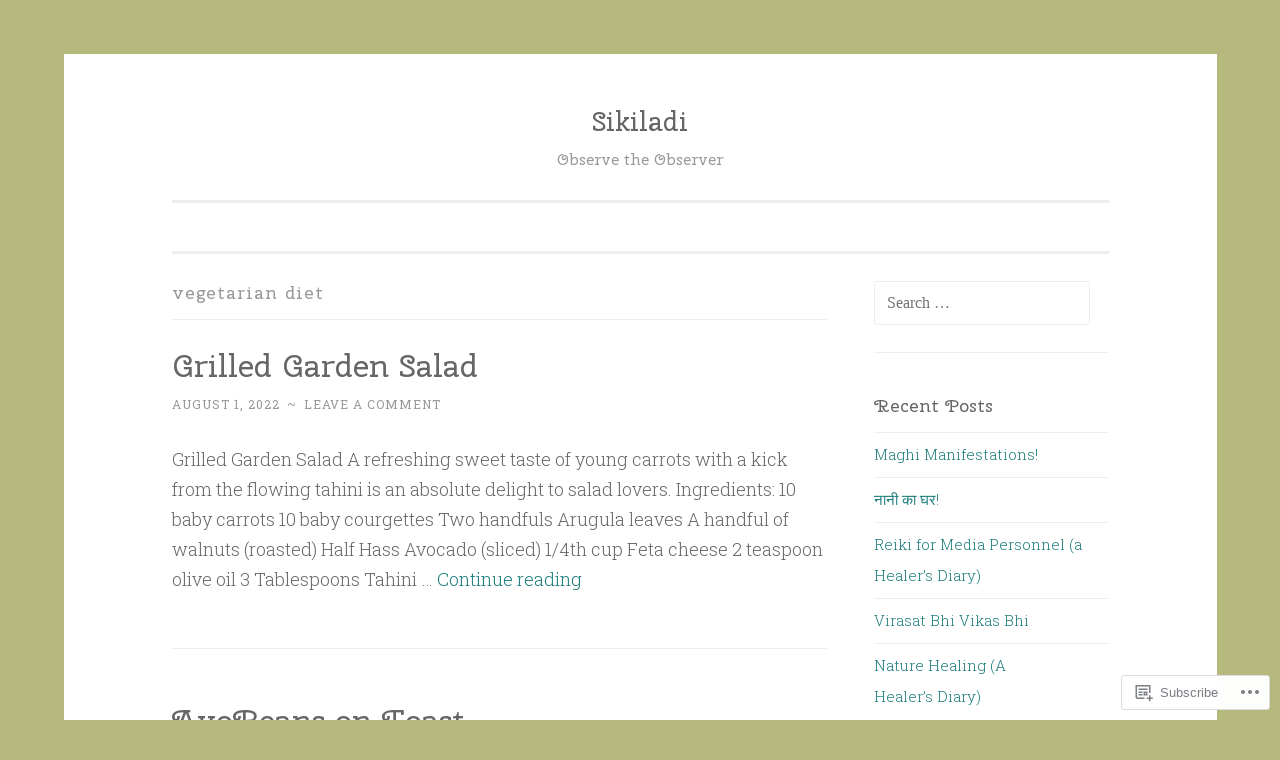

--- FILE ---
content_type: text/html; charset=UTF-8
request_url: https://sikiladi.com/tag/vegetarian-diet/
body_size: 25513
content:
<!DOCTYPE html>
<html lang="en">
<head>
<meta charset="UTF-8">
<meta name="viewport" content="width=device-width, initial-scale=1">
<title>vegetarian diet | Sikiladi</title>
<link rel="profile" href="http://gmpg.org/xfn/11">
<link rel="pingback" href="https://sikiladi.com/xmlrpc.php">

<script type="text/javascript">
  WebFontConfig = {"google":{"families":["Cherry+Swash:r:latin,latin-ext"]},"api_url":"https:\/\/fonts-api.wp.com\/css"};
  (function() {
    var wf = document.createElement('script');
    wf.src = '/wp-content/plugins/custom-fonts/js/webfont.js';
    wf.type = 'text/javascript';
    wf.async = 'true';
    var s = document.getElementsByTagName('script')[0];
    s.parentNode.insertBefore(wf, s);
	})();
</script><style id="jetpack-custom-fonts-css">.wf-active h1, .wf-active h2, .wf-active h3, .wf-active h4, .wf-active h5, .wf-active h6{font-family:"Cherry Swash",sans-serif;font-style:normal;font-weight:400}.wf-active h1{font-weight:400;font-style:normal}.wf-active h2{font-weight:400;font-style:normal}.wf-active #respond h3, .wf-active h3{font-weight:400;font-style:normal}.wf-active h4{font-weight:400;font-style:normal}.wf-active h5{font-weight:400;font-style:normal}.wf-active h6{font-weight:400;font-style:normal}.wf-active .site-title{font-style:normal;font-weight:400}.wf-active .site-description{font-weight:400;font-style:normal}.wf-active .entry-title{font-style:normal;font-weight:400}.wf-active .page-title{font-style:normal;font-weight:400}.wf-active #respond h3, .wf-active .comments-title{font-style:normal;font-weight:400}.wf-active .widget-title{font-weight:400;font-style:normal}@media screen and (min-width: 50em){.wf-active h1{font-weight:400;font-style:normal}}@media screen and (min-width: 50em){.wf-active h2{font-weight:400;font-style:normal}}@media screen and (min-width: 50em){.wf-active #respond h3, .wf-active h3{font-weight:400;font-style:normal}}@media screen and (min-width: 50em){.wf-active h4{font-weight:400;font-style:normal}}@media screen and (min-width: 50em){.wf-active .entry-title{font-style:normal;font-weight:400}}</style>
<meta name='robots' content='max-image-preview:large' />

<!-- Async WordPress.com Remote Login -->
<script id="wpcom_remote_login_js">
var wpcom_remote_login_extra_auth = '';
function wpcom_remote_login_remove_dom_node_id( element_id ) {
	var dom_node = document.getElementById( element_id );
	if ( dom_node ) { dom_node.parentNode.removeChild( dom_node ); }
}
function wpcom_remote_login_remove_dom_node_classes( class_name ) {
	var dom_nodes = document.querySelectorAll( '.' + class_name );
	for ( var i = 0; i < dom_nodes.length; i++ ) {
		dom_nodes[ i ].parentNode.removeChild( dom_nodes[ i ] );
	}
}
function wpcom_remote_login_final_cleanup() {
	wpcom_remote_login_remove_dom_node_classes( "wpcom_remote_login_msg" );
	wpcom_remote_login_remove_dom_node_id( "wpcom_remote_login_key" );
	wpcom_remote_login_remove_dom_node_id( "wpcom_remote_login_validate" );
	wpcom_remote_login_remove_dom_node_id( "wpcom_remote_login_js" );
	wpcom_remote_login_remove_dom_node_id( "wpcom_request_access_iframe" );
	wpcom_remote_login_remove_dom_node_id( "wpcom_request_access_styles" );
}

// Watch for messages back from the remote login
window.addEventListener( "message", function( e ) {
	if ( e.origin === "https://r-login.wordpress.com" ) {
		var data = {};
		try {
			data = JSON.parse( e.data );
		} catch( e ) {
			wpcom_remote_login_final_cleanup();
			return;
		}

		if ( data.msg === 'LOGIN' ) {
			// Clean up the login check iframe
			wpcom_remote_login_remove_dom_node_id( "wpcom_remote_login_key" );

			var id_regex = new RegExp( /^[0-9]+$/ );
			var token_regex = new RegExp( /^.*|.*|.*$/ );
			if (
				token_regex.test( data.token )
				&& id_regex.test( data.wpcomid )
			) {
				// We have everything we need to ask for a login
				var script = document.createElement( "script" );
				script.setAttribute( "id", "wpcom_remote_login_validate" );
				script.src = '/remote-login.php?wpcom_remote_login=validate'
					+ '&wpcomid=' + data.wpcomid
					+ '&token=' + encodeURIComponent( data.token )
					+ '&host=' + window.location.protocol
					+ '//' + window.location.hostname
					+ '&postid=7367'
					+ '&is_singular=';
				document.body.appendChild( script );
			}

			return;
		}

		// Safari ITP, not logged in, so redirect
		if ( data.msg === 'LOGIN-REDIRECT' ) {
			window.location = 'https://wordpress.com/log-in?redirect_to=' + window.location.href;
			return;
		}

		// Safari ITP, storage access failed, remove the request
		if ( data.msg === 'LOGIN-REMOVE' ) {
			var css_zap = 'html { -webkit-transition: margin-top 1s; transition: margin-top 1s; } /* 9001 */ html { margin-top: 0 !important; } * html body { margin-top: 0 !important; } @media screen and ( max-width: 782px ) { html { margin-top: 0 !important; } * html body { margin-top: 0 !important; } }';
			var style_zap = document.createElement( 'style' );
			style_zap.type = 'text/css';
			style_zap.appendChild( document.createTextNode( css_zap ) );
			document.body.appendChild( style_zap );

			var e = document.getElementById( 'wpcom_request_access_iframe' );
			e.parentNode.removeChild( e );

			document.cookie = 'wordpress_com_login_access=denied; path=/; max-age=31536000';

			return;
		}

		// Safari ITP
		if ( data.msg === 'REQUEST_ACCESS' ) {
			console.log( 'request access: safari' );

			// Check ITP iframe enable/disable knob
			if ( wpcom_remote_login_extra_auth !== 'safari_itp_iframe' ) {
				return;
			}

			// If we are in a "private window" there is no ITP.
			var private_window = false;
			try {
				var opendb = window.openDatabase( null, null, null, null );
			} catch( e ) {
				private_window = true;
			}

			if ( private_window ) {
				console.log( 'private window' );
				return;
			}

			var iframe = document.createElement( 'iframe' );
			iframe.id = 'wpcom_request_access_iframe';
			iframe.setAttribute( 'scrolling', 'no' );
			iframe.setAttribute( 'sandbox', 'allow-storage-access-by-user-activation allow-scripts allow-same-origin allow-top-navigation-by-user-activation' );
			iframe.src = 'https://r-login.wordpress.com/remote-login.php?wpcom_remote_login=request_access&origin=' + encodeURIComponent( data.origin ) + '&wpcomid=' + encodeURIComponent( data.wpcomid );

			var css = 'html { -webkit-transition: margin-top 1s; transition: margin-top 1s; } /* 9001 */ html { margin-top: 46px !important; } * html body { margin-top: 46px !important; } @media screen and ( max-width: 660px ) { html { margin-top: 71px !important; } * html body { margin-top: 71px !important; } #wpcom_request_access_iframe { display: block; height: 71px !important; } } #wpcom_request_access_iframe { border: 0px; height: 46px; position: fixed; top: 0; left: 0; width: 100%; min-width: 100%; z-index: 99999; background: #23282d; } ';

			var style = document.createElement( 'style' );
			style.type = 'text/css';
			style.id = 'wpcom_request_access_styles';
			style.appendChild( document.createTextNode( css ) );
			document.body.appendChild( style );

			document.body.appendChild( iframe );
		}

		if ( data.msg === 'DONE' ) {
			wpcom_remote_login_final_cleanup();
		}
	}
}, false );

// Inject the remote login iframe after the page has had a chance to load
// more critical resources
window.addEventListener( "DOMContentLoaded", function( e ) {
	var iframe = document.createElement( "iframe" );
	iframe.style.display = "none";
	iframe.setAttribute( "scrolling", "no" );
	iframe.setAttribute( "id", "wpcom_remote_login_key" );
	iframe.src = "https://r-login.wordpress.com/remote-login.php"
		+ "?wpcom_remote_login=key"
		+ "&origin=aHR0cHM6Ly9zaWtpbGFkaS5jb20%3D"
		+ "&wpcomid=97641503"
		+ "&time=" + Math.floor( Date.now() / 1000 );
	document.body.appendChild( iframe );
}, false );
</script>
<link rel='dns-prefetch' href='//s0.wp.com' />
<link rel='dns-prefetch' href='//fonts-api.wp.com' />
<link rel="alternate" type="application/rss+xml" title="Sikiladi &raquo; Feed" href="https://sikiladi.com/feed/" />
<link rel="alternate" type="application/rss+xml" title="Sikiladi &raquo; Comments Feed" href="https://sikiladi.com/comments/feed/" />
<link rel="alternate" type="application/rss+xml" title="Sikiladi &raquo; vegetarian diet Tag Feed" href="https://sikiladi.com/tag/vegetarian-diet/feed/" />
	<script type="text/javascript">
		/* <![CDATA[ */
		function addLoadEvent(func) {
			var oldonload = window.onload;
			if (typeof window.onload != 'function') {
				window.onload = func;
			} else {
				window.onload = function () {
					oldonload();
					func();
				}
			}
		}
		/* ]]> */
	</script>
	<link crossorigin='anonymous' rel='stylesheet' id='all-css-0-1' href='/wp-content/mu-plugins/jetpack-plugin/sun/modules/infinite-scroll/infinity.css?m=1753279645i&cssminify=yes' type='text/css' media='all' />
<style id='wp-emoji-styles-inline-css'>

	img.wp-smiley, img.emoji {
		display: inline !important;
		border: none !important;
		box-shadow: none !important;
		height: 1em !important;
		width: 1em !important;
		margin: 0 0.07em !important;
		vertical-align: -0.1em !important;
		background: none !important;
		padding: 0 !important;
	}
/*# sourceURL=wp-emoji-styles-inline-css */
</style>
<link crossorigin='anonymous' rel='stylesheet' id='all-css-2-1' href='/wp-content/plugins/gutenberg-core/v22.2.0/build/styles/block-library/style.css?m=1764855221i&cssminify=yes' type='text/css' media='all' />
<style id='wp-block-library-inline-css'>
.has-text-align-justify {
	text-align:justify;
}
.has-text-align-justify{text-align:justify;}

/*# sourceURL=wp-block-library-inline-css */
</style><style id='wp-block-paragraph-inline-css'>
.is-small-text{font-size:.875em}.is-regular-text{font-size:1em}.is-large-text{font-size:2.25em}.is-larger-text{font-size:3em}.has-drop-cap:not(:focus):first-letter{float:left;font-size:8.4em;font-style:normal;font-weight:100;line-height:.68;margin:.05em .1em 0 0;text-transform:uppercase}body.rtl .has-drop-cap:not(:focus):first-letter{float:none;margin-left:.1em}p.has-drop-cap.has-background{overflow:hidden}:root :where(p.has-background){padding:1.25em 2.375em}:where(p.has-text-color:not(.has-link-color)) a{color:inherit}p.has-text-align-left[style*="writing-mode:vertical-lr"],p.has-text-align-right[style*="writing-mode:vertical-rl"]{rotate:180deg}
/*# sourceURL=/wp-content/plugins/gutenberg-core/v22.2.0/build/styles/block-library/paragraph/style.css */
</style>
<style id='wp-block-heading-inline-css'>
h1:where(.wp-block-heading).has-background,h2:where(.wp-block-heading).has-background,h3:where(.wp-block-heading).has-background,h4:where(.wp-block-heading).has-background,h5:where(.wp-block-heading).has-background,h6:where(.wp-block-heading).has-background{padding:1.25em 2.375em}h1.has-text-align-left[style*=writing-mode]:where([style*=vertical-lr]),h1.has-text-align-right[style*=writing-mode]:where([style*=vertical-rl]),h2.has-text-align-left[style*=writing-mode]:where([style*=vertical-lr]),h2.has-text-align-right[style*=writing-mode]:where([style*=vertical-rl]),h3.has-text-align-left[style*=writing-mode]:where([style*=vertical-lr]),h3.has-text-align-right[style*=writing-mode]:where([style*=vertical-rl]),h4.has-text-align-left[style*=writing-mode]:where([style*=vertical-lr]),h4.has-text-align-right[style*=writing-mode]:where([style*=vertical-rl]),h5.has-text-align-left[style*=writing-mode]:where([style*=vertical-lr]),h5.has-text-align-right[style*=writing-mode]:where([style*=vertical-rl]),h6.has-text-align-left[style*=writing-mode]:where([style*=vertical-lr]),h6.has-text-align-right[style*=writing-mode]:where([style*=vertical-rl]){rotate:180deg}
/*# sourceURL=/wp-content/plugins/gutenberg-core/v22.2.0/build/styles/block-library/heading/style.css */
</style>
<style id='wp-block-image-inline-css'>
.wp-block-image>a,.wp-block-image>figure>a{display:inline-block}.wp-block-image img{box-sizing:border-box;height:auto;max-width:100%;vertical-align:bottom}@media not (prefers-reduced-motion){.wp-block-image img.hide{visibility:hidden}.wp-block-image img.show{animation:show-content-image .4s}}.wp-block-image[style*=border-radius] img,.wp-block-image[style*=border-radius]>a{border-radius:inherit}.wp-block-image.has-custom-border img{box-sizing:border-box}.wp-block-image.aligncenter{text-align:center}.wp-block-image.alignfull>a,.wp-block-image.alignwide>a{width:100%}.wp-block-image.alignfull img,.wp-block-image.alignwide img{height:auto;width:100%}.wp-block-image .aligncenter,.wp-block-image .alignleft,.wp-block-image .alignright,.wp-block-image.aligncenter,.wp-block-image.alignleft,.wp-block-image.alignright{display:table}.wp-block-image .aligncenter>figcaption,.wp-block-image .alignleft>figcaption,.wp-block-image .alignright>figcaption,.wp-block-image.aligncenter>figcaption,.wp-block-image.alignleft>figcaption,.wp-block-image.alignright>figcaption{caption-side:bottom;display:table-caption}.wp-block-image .alignleft{float:left;margin:.5em 1em .5em 0}.wp-block-image .alignright{float:right;margin:.5em 0 .5em 1em}.wp-block-image .aligncenter{margin-left:auto;margin-right:auto}.wp-block-image :where(figcaption){margin-bottom:1em;margin-top:.5em}.wp-block-image.is-style-circle-mask img{border-radius:9999px}@supports ((-webkit-mask-image:none) or (mask-image:none)) or (-webkit-mask-image:none){.wp-block-image.is-style-circle-mask img{border-radius:0;-webkit-mask-image:url('data:image/svg+xml;utf8,<svg viewBox="0 0 100 100" xmlns="http://www.w3.org/2000/svg"><circle cx="50" cy="50" r="50"/></svg>');mask-image:url('data:image/svg+xml;utf8,<svg viewBox="0 0 100 100" xmlns="http://www.w3.org/2000/svg"><circle cx="50" cy="50" r="50"/></svg>');mask-mode:alpha;-webkit-mask-position:center;mask-position:center;-webkit-mask-repeat:no-repeat;mask-repeat:no-repeat;-webkit-mask-size:contain;mask-size:contain}}:root :where(.wp-block-image.is-style-rounded img,.wp-block-image .is-style-rounded img){border-radius:9999px}.wp-block-image figure{margin:0}.wp-lightbox-container{display:flex;flex-direction:column;position:relative}.wp-lightbox-container img{cursor:zoom-in}.wp-lightbox-container img:hover+button{opacity:1}.wp-lightbox-container button{align-items:center;backdrop-filter:blur(16px) saturate(180%);background-color:#5a5a5a40;border:none;border-radius:4px;cursor:zoom-in;display:flex;height:20px;justify-content:center;opacity:0;padding:0;position:absolute;right:16px;text-align:center;top:16px;width:20px;z-index:100}@media not (prefers-reduced-motion){.wp-lightbox-container button{transition:opacity .2s ease}}.wp-lightbox-container button:focus-visible{outline:3px auto #5a5a5a40;outline:3px auto -webkit-focus-ring-color;outline-offset:3px}.wp-lightbox-container button:hover{cursor:pointer;opacity:1}.wp-lightbox-container button:focus{opacity:1}.wp-lightbox-container button:focus,.wp-lightbox-container button:hover,.wp-lightbox-container button:not(:hover):not(:active):not(.has-background){background-color:#5a5a5a40;border:none}.wp-lightbox-overlay{box-sizing:border-box;cursor:zoom-out;height:100vh;left:0;overflow:hidden;position:fixed;top:0;visibility:hidden;width:100%;z-index:100000}.wp-lightbox-overlay .close-button{align-items:center;cursor:pointer;display:flex;justify-content:center;min-height:40px;min-width:40px;padding:0;position:absolute;right:calc(env(safe-area-inset-right) + 16px);top:calc(env(safe-area-inset-top) + 16px);z-index:5000000}.wp-lightbox-overlay .close-button:focus,.wp-lightbox-overlay .close-button:hover,.wp-lightbox-overlay .close-button:not(:hover):not(:active):not(.has-background){background:none;border:none}.wp-lightbox-overlay .lightbox-image-container{height:var(--wp--lightbox-container-height);left:50%;overflow:hidden;position:absolute;top:50%;transform:translate(-50%,-50%);transform-origin:top left;width:var(--wp--lightbox-container-width);z-index:9999999999}.wp-lightbox-overlay .wp-block-image{align-items:center;box-sizing:border-box;display:flex;height:100%;justify-content:center;margin:0;position:relative;transform-origin:0 0;width:100%;z-index:3000000}.wp-lightbox-overlay .wp-block-image img{height:var(--wp--lightbox-image-height);min-height:var(--wp--lightbox-image-height);min-width:var(--wp--lightbox-image-width);width:var(--wp--lightbox-image-width)}.wp-lightbox-overlay .wp-block-image figcaption{display:none}.wp-lightbox-overlay button{background:none;border:none}.wp-lightbox-overlay .scrim{background-color:#fff;height:100%;opacity:.9;position:absolute;width:100%;z-index:2000000}.wp-lightbox-overlay.active{visibility:visible}@media not (prefers-reduced-motion){.wp-lightbox-overlay.active{animation:turn-on-visibility .25s both}.wp-lightbox-overlay.active img{animation:turn-on-visibility .35s both}.wp-lightbox-overlay.show-closing-animation:not(.active){animation:turn-off-visibility .35s both}.wp-lightbox-overlay.show-closing-animation:not(.active) img{animation:turn-off-visibility .25s both}.wp-lightbox-overlay.zoom.active{animation:none;opacity:1;visibility:visible}.wp-lightbox-overlay.zoom.active .lightbox-image-container{animation:lightbox-zoom-in .4s}.wp-lightbox-overlay.zoom.active .lightbox-image-container img{animation:none}.wp-lightbox-overlay.zoom.active .scrim{animation:turn-on-visibility .4s forwards}.wp-lightbox-overlay.zoom.show-closing-animation:not(.active){animation:none}.wp-lightbox-overlay.zoom.show-closing-animation:not(.active) .lightbox-image-container{animation:lightbox-zoom-out .4s}.wp-lightbox-overlay.zoom.show-closing-animation:not(.active) .lightbox-image-container img{animation:none}.wp-lightbox-overlay.zoom.show-closing-animation:not(.active) .scrim{animation:turn-off-visibility .4s forwards}}@keyframes show-content-image{0%{visibility:hidden}99%{visibility:hidden}to{visibility:visible}}@keyframes turn-on-visibility{0%{opacity:0}to{opacity:1}}@keyframes turn-off-visibility{0%{opacity:1;visibility:visible}99%{opacity:0;visibility:visible}to{opacity:0;visibility:hidden}}@keyframes lightbox-zoom-in{0%{transform:translate(calc((-100vw + var(--wp--lightbox-scrollbar-width))/2 + var(--wp--lightbox-initial-left-position)),calc(-50vh + var(--wp--lightbox-initial-top-position))) scale(var(--wp--lightbox-scale))}to{transform:translate(-50%,-50%) scale(1)}}@keyframes lightbox-zoom-out{0%{transform:translate(-50%,-50%) scale(1);visibility:visible}99%{visibility:visible}to{transform:translate(calc((-100vw + var(--wp--lightbox-scrollbar-width))/2 + var(--wp--lightbox-initial-left-position)),calc(-50vh + var(--wp--lightbox-initial-top-position))) scale(var(--wp--lightbox-scale));visibility:hidden}}
/*# sourceURL=/wp-content/plugins/gutenberg-core/v22.2.0/build/styles/block-library/image/style.css */
</style>
<style id='wp-block-list-inline-css'>
ol,ul{box-sizing:border-box}:root :where(.wp-block-list.has-background){padding:1.25em 2.375em}
/*# sourceURL=/wp-content/plugins/gutenberg-core/v22.2.0/build/styles/block-library/list/style.css */
</style>
<style id='global-styles-inline-css'>
:root{--wp--preset--aspect-ratio--square: 1;--wp--preset--aspect-ratio--4-3: 4/3;--wp--preset--aspect-ratio--3-4: 3/4;--wp--preset--aspect-ratio--3-2: 3/2;--wp--preset--aspect-ratio--2-3: 2/3;--wp--preset--aspect-ratio--16-9: 16/9;--wp--preset--aspect-ratio--9-16: 9/16;--wp--preset--color--black: #000000;--wp--preset--color--cyan-bluish-gray: #abb8c3;--wp--preset--color--white: #ffffff;--wp--preset--color--pale-pink: #f78da7;--wp--preset--color--vivid-red: #cf2e2e;--wp--preset--color--luminous-vivid-orange: #ff6900;--wp--preset--color--luminous-vivid-amber: #fcb900;--wp--preset--color--light-green-cyan: #7bdcb5;--wp--preset--color--vivid-green-cyan: #00d084;--wp--preset--color--pale-cyan-blue: #8ed1fc;--wp--preset--color--vivid-cyan-blue: #0693e3;--wp--preset--color--vivid-purple: #9b51e0;--wp--preset--gradient--vivid-cyan-blue-to-vivid-purple: linear-gradient(135deg,rgb(6,147,227) 0%,rgb(155,81,224) 100%);--wp--preset--gradient--light-green-cyan-to-vivid-green-cyan: linear-gradient(135deg,rgb(122,220,180) 0%,rgb(0,208,130) 100%);--wp--preset--gradient--luminous-vivid-amber-to-luminous-vivid-orange: linear-gradient(135deg,rgb(252,185,0) 0%,rgb(255,105,0) 100%);--wp--preset--gradient--luminous-vivid-orange-to-vivid-red: linear-gradient(135deg,rgb(255,105,0) 0%,rgb(207,46,46) 100%);--wp--preset--gradient--very-light-gray-to-cyan-bluish-gray: linear-gradient(135deg,rgb(238,238,238) 0%,rgb(169,184,195) 100%);--wp--preset--gradient--cool-to-warm-spectrum: linear-gradient(135deg,rgb(74,234,220) 0%,rgb(151,120,209) 20%,rgb(207,42,186) 40%,rgb(238,44,130) 60%,rgb(251,105,98) 80%,rgb(254,248,76) 100%);--wp--preset--gradient--blush-light-purple: linear-gradient(135deg,rgb(255,206,236) 0%,rgb(152,150,240) 100%);--wp--preset--gradient--blush-bordeaux: linear-gradient(135deg,rgb(254,205,165) 0%,rgb(254,45,45) 50%,rgb(107,0,62) 100%);--wp--preset--gradient--luminous-dusk: linear-gradient(135deg,rgb(255,203,112) 0%,rgb(199,81,192) 50%,rgb(65,88,208) 100%);--wp--preset--gradient--pale-ocean: linear-gradient(135deg,rgb(255,245,203) 0%,rgb(182,227,212) 50%,rgb(51,167,181) 100%);--wp--preset--gradient--electric-grass: linear-gradient(135deg,rgb(202,248,128) 0%,rgb(113,206,126) 100%);--wp--preset--gradient--midnight: linear-gradient(135deg,rgb(2,3,129) 0%,rgb(40,116,252) 100%);--wp--preset--font-size--small: 13px;--wp--preset--font-size--medium: 20px;--wp--preset--font-size--large: 36px;--wp--preset--font-size--x-large: 42px;--wp--preset--font-family--albert-sans: 'Albert Sans', sans-serif;--wp--preset--font-family--alegreya: Alegreya, serif;--wp--preset--font-family--arvo: Arvo, serif;--wp--preset--font-family--bodoni-moda: 'Bodoni Moda', serif;--wp--preset--font-family--bricolage-grotesque: 'Bricolage Grotesque', sans-serif;--wp--preset--font-family--cabin: Cabin, sans-serif;--wp--preset--font-family--chivo: Chivo, sans-serif;--wp--preset--font-family--commissioner: Commissioner, sans-serif;--wp--preset--font-family--cormorant: Cormorant, serif;--wp--preset--font-family--courier-prime: 'Courier Prime', monospace;--wp--preset--font-family--crimson-pro: 'Crimson Pro', serif;--wp--preset--font-family--dm-mono: 'DM Mono', monospace;--wp--preset--font-family--dm-sans: 'DM Sans', sans-serif;--wp--preset--font-family--dm-serif-display: 'DM Serif Display', serif;--wp--preset--font-family--domine: Domine, serif;--wp--preset--font-family--eb-garamond: 'EB Garamond', serif;--wp--preset--font-family--epilogue: Epilogue, sans-serif;--wp--preset--font-family--fahkwang: Fahkwang, sans-serif;--wp--preset--font-family--figtree: Figtree, sans-serif;--wp--preset--font-family--fira-sans: 'Fira Sans', sans-serif;--wp--preset--font-family--fjalla-one: 'Fjalla One', sans-serif;--wp--preset--font-family--fraunces: Fraunces, serif;--wp--preset--font-family--gabarito: Gabarito, system-ui;--wp--preset--font-family--ibm-plex-mono: 'IBM Plex Mono', monospace;--wp--preset--font-family--ibm-plex-sans: 'IBM Plex Sans', sans-serif;--wp--preset--font-family--ibarra-real-nova: 'Ibarra Real Nova', serif;--wp--preset--font-family--instrument-serif: 'Instrument Serif', serif;--wp--preset--font-family--inter: Inter, sans-serif;--wp--preset--font-family--josefin-sans: 'Josefin Sans', sans-serif;--wp--preset--font-family--jost: Jost, sans-serif;--wp--preset--font-family--libre-baskerville: 'Libre Baskerville', serif;--wp--preset--font-family--libre-franklin: 'Libre Franklin', sans-serif;--wp--preset--font-family--literata: Literata, serif;--wp--preset--font-family--lora: Lora, serif;--wp--preset--font-family--merriweather: Merriweather, serif;--wp--preset--font-family--montserrat: Montserrat, sans-serif;--wp--preset--font-family--newsreader: Newsreader, serif;--wp--preset--font-family--noto-sans-mono: 'Noto Sans Mono', sans-serif;--wp--preset--font-family--nunito: Nunito, sans-serif;--wp--preset--font-family--open-sans: 'Open Sans', sans-serif;--wp--preset--font-family--overpass: Overpass, sans-serif;--wp--preset--font-family--pt-serif: 'PT Serif', serif;--wp--preset--font-family--petrona: Petrona, serif;--wp--preset--font-family--piazzolla: Piazzolla, serif;--wp--preset--font-family--playfair-display: 'Playfair Display', serif;--wp--preset--font-family--plus-jakarta-sans: 'Plus Jakarta Sans', sans-serif;--wp--preset--font-family--poppins: Poppins, sans-serif;--wp--preset--font-family--raleway: Raleway, sans-serif;--wp--preset--font-family--roboto: Roboto, sans-serif;--wp--preset--font-family--roboto-slab: 'Roboto Slab', serif;--wp--preset--font-family--rubik: Rubik, sans-serif;--wp--preset--font-family--rufina: Rufina, serif;--wp--preset--font-family--sora: Sora, sans-serif;--wp--preset--font-family--source-sans-3: 'Source Sans 3', sans-serif;--wp--preset--font-family--source-serif-4: 'Source Serif 4', serif;--wp--preset--font-family--space-mono: 'Space Mono', monospace;--wp--preset--font-family--syne: Syne, sans-serif;--wp--preset--font-family--texturina: Texturina, serif;--wp--preset--font-family--urbanist: Urbanist, sans-serif;--wp--preset--font-family--work-sans: 'Work Sans', sans-serif;--wp--preset--spacing--20: 0.44rem;--wp--preset--spacing--30: 0.67rem;--wp--preset--spacing--40: 1rem;--wp--preset--spacing--50: 1.5rem;--wp--preset--spacing--60: 2.25rem;--wp--preset--spacing--70: 3.38rem;--wp--preset--spacing--80: 5.06rem;--wp--preset--shadow--natural: 6px 6px 9px rgba(0, 0, 0, 0.2);--wp--preset--shadow--deep: 12px 12px 50px rgba(0, 0, 0, 0.4);--wp--preset--shadow--sharp: 6px 6px 0px rgba(0, 0, 0, 0.2);--wp--preset--shadow--outlined: 6px 6px 0px -3px rgb(255, 255, 255), 6px 6px rgb(0, 0, 0);--wp--preset--shadow--crisp: 6px 6px 0px rgb(0, 0, 0);}:where(.is-layout-flex){gap: 0.5em;}:where(.is-layout-grid){gap: 0.5em;}body .is-layout-flex{display: flex;}.is-layout-flex{flex-wrap: wrap;align-items: center;}.is-layout-flex > :is(*, div){margin: 0;}body .is-layout-grid{display: grid;}.is-layout-grid > :is(*, div){margin: 0;}:where(.wp-block-columns.is-layout-flex){gap: 2em;}:where(.wp-block-columns.is-layout-grid){gap: 2em;}:where(.wp-block-post-template.is-layout-flex){gap: 1.25em;}:where(.wp-block-post-template.is-layout-grid){gap: 1.25em;}.has-black-color{color: var(--wp--preset--color--black) !important;}.has-cyan-bluish-gray-color{color: var(--wp--preset--color--cyan-bluish-gray) !important;}.has-white-color{color: var(--wp--preset--color--white) !important;}.has-pale-pink-color{color: var(--wp--preset--color--pale-pink) !important;}.has-vivid-red-color{color: var(--wp--preset--color--vivid-red) !important;}.has-luminous-vivid-orange-color{color: var(--wp--preset--color--luminous-vivid-orange) !important;}.has-luminous-vivid-amber-color{color: var(--wp--preset--color--luminous-vivid-amber) !important;}.has-light-green-cyan-color{color: var(--wp--preset--color--light-green-cyan) !important;}.has-vivid-green-cyan-color{color: var(--wp--preset--color--vivid-green-cyan) !important;}.has-pale-cyan-blue-color{color: var(--wp--preset--color--pale-cyan-blue) !important;}.has-vivid-cyan-blue-color{color: var(--wp--preset--color--vivid-cyan-blue) !important;}.has-vivid-purple-color{color: var(--wp--preset--color--vivid-purple) !important;}.has-black-background-color{background-color: var(--wp--preset--color--black) !important;}.has-cyan-bluish-gray-background-color{background-color: var(--wp--preset--color--cyan-bluish-gray) !important;}.has-white-background-color{background-color: var(--wp--preset--color--white) !important;}.has-pale-pink-background-color{background-color: var(--wp--preset--color--pale-pink) !important;}.has-vivid-red-background-color{background-color: var(--wp--preset--color--vivid-red) !important;}.has-luminous-vivid-orange-background-color{background-color: var(--wp--preset--color--luminous-vivid-orange) !important;}.has-luminous-vivid-amber-background-color{background-color: var(--wp--preset--color--luminous-vivid-amber) !important;}.has-light-green-cyan-background-color{background-color: var(--wp--preset--color--light-green-cyan) !important;}.has-vivid-green-cyan-background-color{background-color: var(--wp--preset--color--vivid-green-cyan) !important;}.has-pale-cyan-blue-background-color{background-color: var(--wp--preset--color--pale-cyan-blue) !important;}.has-vivid-cyan-blue-background-color{background-color: var(--wp--preset--color--vivid-cyan-blue) !important;}.has-vivid-purple-background-color{background-color: var(--wp--preset--color--vivid-purple) !important;}.has-black-border-color{border-color: var(--wp--preset--color--black) !important;}.has-cyan-bluish-gray-border-color{border-color: var(--wp--preset--color--cyan-bluish-gray) !important;}.has-white-border-color{border-color: var(--wp--preset--color--white) !important;}.has-pale-pink-border-color{border-color: var(--wp--preset--color--pale-pink) !important;}.has-vivid-red-border-color{border-color: var(--wp--preset--color--vivid-red) !important;}.has-luminous-vivid-orange-border-color{border-color: var(--wp--preset--color--luminous-vivid-orange) !important;}.has-luminous-vivid-amber-border-color{border-color: var(--wp--preset--color--luminous-vivid-amber) !important;}.has-light-green-cyan-border-color{border-color: var(--wp--preset--color--light-green-cyan) !important;}.has-vivid-green-cyan-border-color{border-color: var(--wp--preset--color--vivid-green-cyan) !important;}.has-pale-cyan-blue-border-color{border-color: var(--wp--preset--color--pale-cyan-blue) !important;}.has-vivid-cyan-blue-border-color{border-color: var(--wp--preset--color--vivid-cyan-blue) !important;}.has-vivid-purple-border-color{border-color: var(--wp--preset--color--vivid-purple) !important;}.has-vivid-cyan-blue-to-vivid-purple-gradient-background{background: var(--wp--preset--gradient--vivid-cyan-blue-to-vivid-purple) !important;}.has-light-green-cyan-to-vivid-green-cyan-gradient-background{background: var(--wp--preset--gradient--light-green-cyan-to-vivid-green-cyan) !important;}.has-luminous-vivid-amber-to-luminous-vivid-orange-gradient-background{background: var(--wp--preset--gradient--luminous-vivid-amber-to-luminous-vivid-orange) !important;}.has-luminous-vivid-orange-to-vivid-red-gradient-background{background: var(--wp--preset--gradient--luminous-vivid-orange-to-vivid-red) !important;}.has-very-light-gray-to-cyan-bluish-gray-gradient-background{background: var(--wp--preset--gradient--very-light-gray-to-cyan-bluish-gray) !important;}.has-cool-to-warm-spectrum-gradient-background{background: var(--wp--preset--gradient--cool-to-warm-spectrum) !important;}.has-blush-light-purple-gradient-background{background: var(--wp--preset--gradient--blush-light-purple) !important;}.has-blush-bordeaux-gradient-background{background: var(--wp--preset--gradient--blush-bordeaux) !important;}.has-luminous-dusk-gradient-background{background: var(--wp--preset--gradient--luminous-dusk) !important;}.has-pale-ocean-gradient-background{background: var(--wp--preset--gradient--pale-ocean) !important;}.has-electric-grass-gradient-background{background: var(--wp--preset--gradient--electric-grass) !important;}.has-midnight-gradient-background{background: var(--wp--preset--gradient--midnight) !important;}.has-small-font-size{font-size: var(--wp--preset--font-size--small) !important;}.has-medium-font-size{font-size: var(--wp--preset--font-size--medium) !important;}.has-large-font-size{font-size: var(--wp--preset--font-size--large) !important;}.has-x-large-font-size{font-size: var(--wp--preset--font-size--x-large) !important;}.has-albert-sans-font-family{font-family: var(--wp--preset--font-family--albert-sans) !important;}.has-alegreya-font-family{font-family: var(--wp--preset--font-family--alegreya) !important;}.has-arvo-font-family{font-family: var(--wp--preset--font-family--arvo) !important;}.has-bodoni-moda-font-family{font-family: var(--wp--preset--font-family--bodoni-moda) !important;}.has-bricolage-grotesque-font-family{font-family: var(--wp--preset--font-family--bricolage-grotesque) !important;}.has-cabin-font-family{font-family: var(--wp--preset--font-family--cabin) !important;}.has-chivo-font-family{font-family: var(--wp--preset--font-family--chivo) !important;}.has-commissioner-font-family{font-family: var(--wp--preset--font-family--commissioner) !important;}.has-cormorant-font-family{font-family: var(--wp--preset--font-family--cormorant) !important;}.has-courier-prime-font-family{font-family: var(--wp--preset--font-family--courier-prime) !important;}.has-crimson-pro-font-family{font-family: var(--wp--preset--font-family--crimson-pro) !important;}.has-dm-mono-font-family{font-family: var(--wp--preset--font-family--dm-mono) !important;}.has-dm-sans-font-family{font-family: var(--wp--preset--font-family--dm-sans) !important;}.has-dm-serif-display-font-family{font-family: var(--wp--preset--font-family--dm-serif-display) !important;}.has-domine-font-family{font-family: var(--wp--preset--font-family--domine) !important;}.has-eb-garamond-font-family{font-family: var(--wp--preset--font-family--eb-garamond) !important;}.has-epilogue-font-family{font-family: var(--wp--preset--font-family--epilogue) !important;}.has-fahkwang-font-family{font-family: var(--wp--preset--font-family--fahkwang) !important;}.has-figtree-font-family{font-family: var(--wp--preset--font-family--figtree) !important;}.has-fira-sans-font-family{font-family: var(--wp--preset--font-family--fira-sans) !important;}.has-fjalla-one-font-family{font-family: var(--wp--preset--font-family--fjalla-one) !important;}.has-fraunces-font-family{font-family: var(--wp--preset--font-family--fraunces) !important;}.has-gabarito-font-family{font-family: var(--wp--preset--font-family--gabarito) !important;}.has-ibm-plex-mono-font-family{font-family: var(--wp--preset--font-family--ibm-plex-mono) !important;}.has-ibm-plex-sans-font-family{font-family: var(--wp--preset--font-family--ibm-plex-sans) !important;}.has-ibarra-real-nova-font-family{font-family: var(--wp--preset--font-family--ibarra-real-nova) !important;}.has-instrument-serif-font-family{font-family: var(--wp--preset--font-family--instrument-serif) !important;}.has-inter-font-family{font-family: var(--wp--preset--font-family--inter) !important;}.has-josefin-sans-font-family{font-family: var(--wp--preset--font-family--josefin-sans) !important;}.has-jost-font-family{font-family: var(--wp--preset--font-family--jost) !important;}.has-libre-baskerville-font-family{font-family: var(--wp--preset--font-family--libre-baskerville) !important;}.has-libre-franklin-font-family{font-family: var(--wp--preset--font-family--libre-franklin) !important;}.has-literata-font-family{font-family: var(--wp--preset--font-family--literata) !important;}.has-lora-font-family{font-family: var(--wp--preset--font-family--lora) !important;}.has-merriweather-font-family{font-family: var(--wp--preset--font-family--merriweather) !important;}.has-montserrat-font-family{font-family: var(--wp--preset--font-family--montserrat) !important;}.has-newsreader-font-family{font-family: var(--wp--preset--font-family--newsreader) !important;}.has-noto-sans-mono-font-family{font-family: var(--wp--preset--font-family--noto-sans-mono) !important;}.has-nunito-font-family{font-family: var(--wp--preset--font-family--nunito) !important;}.has-open-sans-font-family{font-family: var(--wp--preset--font-family--open-sans) !important;}.has-overpass-font-family{font-family: var(--wp--preset--font-family--overpass) !important;}.has-pt-serif-font-family{font-family: var(--wp--preset--font-family--pt-serif) !important;}.has-petrona-font-family{font-family: var(--wp--preset--font-family--petrona) !important;}.has-piazzolla-font-family{font-family: var(--wp--preset--font-family--piazzolla) !important;}.has-playfair-display-font-family{font-family: var(--wp--preset--font-family--playfair-display) !important;}.has-plus-jakarta-sans-font-family{font-family: var(--wp--preset--font-family--plus-jakarta-sans) !important;}.has-poppins-font-family{font-family: var(--wp--preset--font-family--poppins) !important;}.has-raleway-font-family{font-family: var(--wp--preset--font-family--raleway) !important;}.has-roboto-font-family{font-family: var(--wp--preset--font-family--roboto) !important;}.has-roboto-slab-font-family{font-family: var(--wp--preset--font-family--roboto-slab) !important;}.has-rubik-font-family{font-family: var(--wp--preset--font-family--rubik) !important;}.has-rufina-font-family{font-family: var(--wp--preset--font-family--rufina) !important;}.has-sora-font-family{font-family: var(--wp--preset--font-family--sora) !important;}.has-source-sans-3-font-family{font-family: var(--wp--preset--font-family--source-sans-3) !important;}.has-source-serif-4-font-family{font-family: var(--wp--preset--font-family--source-serif-4) !important;}.has-space-mono-font-family{font-family: var(--wp--preset--font-family--space-mono) !important;}.has-syne-font-family{font-family: var(--wp--preset--font-family--syne) !important;}.has-texturina-font-family{font-family: var(--wp--preset--font-family--texturina) !important;}.has-urbanist-font-family{font-family: var(--wp--preset--font-family--urbanist) !important;}.has-work-sans-font-family{font-family: var(--wp--preset--font-family--work-sans) !important;}
/*# sourceURL=global-styles-inline-css */
</style>

<style id='classic-theme-styles-inline-css'>
/*! This file is auto-generated */
.wp-block-button__link{color:#fff;background-color:#32373c;border-radius:9999px;box-shadow:none;text-decoration:none;padding:calc(.667em + 2px) calc(1.333em + 2px);font-size:1.125em}.wp-block-file__button{background:#32373c;color:#fff;text-decoration:none}
/*# sourceURL=/wp-includes/css/classic-themes.min.css */
</style>
<link crossorigin='anonymous' rel='stylesheet' id='all-css-4-1' href='/_static/??-eJx9jsEKwjAQRH/IzRJbtB7Eb2nSRaPZdMkmFv/eiFAFwcschveGwUXAz6lQKiixnkNS9LOLs78pbo0djAUNLJEg0930OAUtKwFaHpGMV93g1xBX+Gxlaj3LWF4E0xRGisQN+6ct0hxwTjKpQksOlaFcmqg/3rtGqQ6Fkvo8Fn/B9dqJj3bf292h67rh+gQUuFiA&cssminify=yes' type='text/css' media='all' />
<link rel='stylesheet' id='penscratch-fonts-css' href='https://fonts-api.wp.com/css?family=Roboto+Slab%3A300%2C400%2C700&#038;subset=latin%2Clatin-ext' media='all' />
<link crossorigin='anonymous' rel='stylesheet' id='all-css-6-1' href='/_static/??-eJx9jtsKwjAQRH/IuHipxQfxUyRd1jQ12YTshuLfm4IPFcW3OTBnGJizwcRKrBCryaE6zwITabb4eDNIZbh5RnDEVHwT5HfcosgGVps6UiSBXAfIxILFKo6wTIk+A5k5Y4pf1upJoSEk16KD1lrhP8lRMiGhVZ/4A8w9WF8W9Rovu7477Pvz6dhNL9NaYn0=&cssminify=yes' type='text/css' media='all' />
<link crossorigin='anonymous' rel='stylesheet' id='print-css-7-1' href='/wp-content/mu-plugins/global-print/global-print.css?m=1465851035i&cssminify=yes' type='text/css' media='print' />
<style id='jetpack-global-styles-frontend-style-inline-css'>
:root { --font-headings: unset; --font-base: unset; --font-headings-default: -apple-system,BlinkMacSystemFont,"Segoe UI",Roboto,Oxygen-Sans,Ubuntu,Cantarell,"Helvetica Neue",sans-serif; --font-base-default: -apple-system,BlinkMacSystemFont,"Segoe UI",Roboto,Oxygen-Sans,Ubuntu,Cantarell,"Helvetica Neue",sans-serif;}
/*# sourceURL=jetpack-global-styles-frontend-style-inline-css */
</style>
<link crossorigin='anonymous' rel='stylesheet' id='all-css-10-1' href='/wp-content/themes/h4/global.css?m=1420737423i&cssminify=yes' type='text/css' media='all' />
<script type="text/javascript" id="wpcom-actionbar-placeholder-js-extra">
/* <![CDATA[ */
var actionbardata = {"siteID":"97641503","postID":"0","siteURL":"https://sikiladi.com","xhrURL":"https://sikiladi.com/wp-admin/admin-ajax.php","nonce":"a1fa0fa1af","isLoggedIn":"","statusMessage":"","subsEmailDefault":"instantly","proxyScriptUrl":"https://s0.wp.com/wp-content/js/wpcom-proxy-request.js?m=1513050504i&amp;ver=20211021","i18n":{"followedText":"New posts from this site will now appear in your \u003Ca href=\"https://wordpress.com/reader\"\u003EReader\u003C/a\u003E","foldBar":"Collapse this bar","unfoldBar":"Expand this bar","shortLinkCopied":"Shortlink copied to clipboard."}};
//# sourceURL=wpcom-actionbar-placeholder-js-extra
/* ]]> */
</script>
<script type="text/javascript" id="jetpack-mu-wpcom-settings-js-before">
/* <![CDATA[ */
var JETPACK_MU_WPCOM_SETTINGS = {"assetsUrl":"https://s0.wp.com/wp-content/mu-plugins/jetpack-mu-wpcom-plugin/sun/jetpack_vendor/automattic/jetpack-mu-wpcom/src/build/"};
//# sourceURL=jetpack-mu-wpcom-settings-js-before
/* ]]> */
</script>
<script crossorigin='anonymous' type='text/javascript'  src='/wp-content/js/rlt-proxy.js?m=1720530689i'></script>
<script type="text/javascript" id="rlt-proxy-js-after">
/* <![CDATA[ */
	rltInitialize( {"token":null,"iframeOrigins":["https:\/\/widgets.wp.com"]} );
//# sourceURL=rlt-proxy-js-after
/* ]]> */
</script>
<link rel="EditURI" type="application/rsd+xml" title="RSD" href="https://sikiladi.wordpress.com/xmlrpc.php?rsd" />
<meta name="generator" content="WordPress.com" />

<!-- Jetpack Open Graph Tags -->
<meta property="og:type" content="website" />
<meta property="og:title" content="vegetarian diet &#8211; Sikiladi" />
<meta property="og:url" content="https://sikiladi.com/tag/vegetarian-diet/" />
<meta property="og:site_name" content="Sikiladi" />
<meta property="og:image" content="https://sikiladi.com/wp-content/uploads/2016/10/cropped-image21.jpeg?w=200" />
<meta property="og:image:width" content="200" />
<meta property="og:image:height" content="200" />
<meta property="og:image:alt" content="" />
<meta property="og:locale" content="en_US" />

<!-- End Jetpack Open Graph Tags -->
<link rel='openid.server' href='https://sikiladi.com/?openidserver=1' />
<link rel='openid.delegate' href='https://sikiladi.com/' />
<link rel="search" type="application/opensearchdescription+xml" href="https://sikiladi.com/osd.xml" title="Sikiladi" />
<link rel="search" type="application/opensearchdescription+xml" href="https://s1.wp.com/opensearch.xml" title="WordPress.com" />
<meta name="theme-color" content="#b6b97d" />
<style type="text/css">.recentcomments a{display:inline !important;padding:0 !important;margin:0 !important;}</style>		<style type="text/css">
			.recentcomments a {
				display: inline !important;
				padding: 0 !important;
				margin: 0 !important;
			}

			table.recentcommentsavatartop img.avatar, table.recentcommentsavatarend img.avatar {
				border: 0px;
				margin: 0;
			}

			table.recentcommentsavatartop a, table.recentcommentsavatarend a {
				border: 0px !important;
				background-color: transparent !important;
			}

			td.recentcommentsavatarend, td.recentcommentsavatartop {
				padding: 0px 0px 1px 0px;
				margin: 0px;
			}

			td.recentcommentstextend {
				border: none !important;
				padding: 0px 0px 2px 10px;
			}

			.rtl td.recentcommentstextend {
				padding: 0px 10px 2px 0px;
			}

			td.recentcommentstexttop {
				border: none;
				padding: 0px 0px 0px 10px;
			}

			.rtl td.recentcommentstexttop {
				padding: 0px 10px 0px 0px;
			}
		</style>
		<meta name="description" content="Posts about vegetarian diet written by Sikiladi" />
<style type="text/css" id="custom-background-css">
body.custom-background { background-color: #b6b97d; }
</style>
	<style type="text/css" id="custom-colors-css">.social-links ul a:hover:before { color: #FFFFFF;}
body { background-color: #b6b97d;}
</style>
<link rel="icon" href="https://sikiladi.com/wp-content/uploads/2016/10/cropped-image21.jpeg?w=32" sizes="32x32" />
<link rel="icon" href="https://sikiladi.com/wp-content/uploads/2016/10/cropped-image21.jpeg?w=192" sizes="192x192" />
<link rel="apple-touch-icon" href="https://sikiladi.com/wp-content/uploads/2016/10/cropped-image21.jpeg?w=180" />
<meta name="msapplication-TileImage" content="https://sikiladi.com/wp-content/uploads/2016/10/cropped-image21.jpeg?w=270" />
<link crossorigin='anonymous' rel='stylesheet' id='all-css-0-3' href='/_static/??-eJydzNEKwjAMheEXsoapc+xCfBSpWRjd0rQ0DWNvL8LmpYiX/+HwwZIdJqkkFaK5zDYGUZioZo/z1qAm8AiC8OSEs4IuIVM5ouoBfgZiGoxJAX1JpsSfzz786dXANLjRM1NZv9Xbv8db07XnU9dfL+30AlHOX2M=&cssminify=yes' type='text/css' media='all' />
</head>

<body class="archive tag tag-vegetarian-diet tag-742153 custom-background wp-theme-pubpenscratch customizer-styles-applied jetpack-reblog-enabled custom-colors">
<div id="page" class="hfeed site">
	<a class="skip-link screen-reader-text" href="#content">Skip to content</a>
	<header id="masthead" class="site-header" role="banner">
		<div class="site-branding">
			<a href="https://sikiladi.com/" class="site-logo-link" rel="home" itemprop="url"></a>			<h1 class="site-title"><a href="https://sikiladi.com/" rel="home">Sikiladi</a></h1>
			<h2 class="site-description">Observe the Observer</h2>
		</div>

		<nav id="site-navigation" class="main-navigation" role="navigation">
			<button class="menu-toggle">Menu</button>
					</nav><!-- #site-navigation -->
	</header><!-- #masthead -->

	<div id="content" class="site-content">
		
	<section id="primary" class="content-area">
		<main id="main" class="site-main" role="main">

		
			<header class="page-header">
				<h1 class="page-title">
					vegetarian diet				</h1>
							</header><!-- .page-header -->

			
				
					
<article id="post-7367" class="post-7367 post type-post status-publish format-standard hentry category-food category-health-and-healing category-recipe category-salads tag-arugula tag-avocado tag-carrots tag-courgettes tag-dressing tag-greens tag-salad tag-sikiladis-photography tag-vegetables tag-vegetarian tag-vegetarian-diet tag-walnuts">
	<header class="entry-header">
			<h1 class="entry-title"><a href="https://sikiladi.com/2022/08/01/grilled-garden-salad/" rel="bookmark">Grilled Garden Salad</a></h1>		</header><!-- .entry-header -->
				<div class="entry-meta">
						<span class="posted-on"><a href="https://sikiladi.com/2022/08/01/grilled-garden-salad/" rel="bookmark"><time class="entry-date published" datetime="2022-08-01T17:58:14+03:00">August 1, 2022</time><time class="updated" datetime="2022-08-01T18:08:00+03:00">August 1, 2022</time></a></span><span class="byline"><span class="sep"> ~ </span><span class="author vcard"><a class="url fn n" href="https://sikiladi.com/author/monicagokaldas/">Sikiladi</a></span></span>			<span class="sep"> ~ </span><span class="comments-link"><a href="https://sikiladi.com/2022/08/01/grilled-garden-salad/#respond">Leave a comment</a></span>					</div><!-- .entry-meta -->
				<div class="entry-content">
		<p>Grilled Garden Salad A refreshing sweet taste of young carrots with a kick from the flowing tahini is an absolute delight to salad lovers. Ingredients: 10 baby carrots 10 baby courgettes Two handfuls Arugula leaves A handful of walnuts (roasted) Half Hass Avocado (sliced) 1/4th cup Feta cheese 2 teaspoon olive oil 3 Tablespoons Tahini &hellip; <a href="https://sikiladi.com/2022/08/01/grilled-garden-salad/" class="more-link">Continue reading <span class="screen-reader-text">Grilled Garden Salad</span></a></p>			</div><!-- .entry-content -->
	</article><!-- #post-## -->

				
					
<article id="post-6147" class="post-6147 post type-post status-publish format-standard hentry category-food category-photograph category-recipe tag-avocado tag-baked-beans tag-beans tag-bread tag-breakfast tag-indian-chat-masala tag-olive-oil tag-peri-peri-powder tag-toast tag-vegetarian-diet">
	<header class="entry-header">
			<h1 class="entry-title"><a href="https://sikiladi.com/2021/11/05/avobeans-on-toast/" rel="bookmark">AvoBeans on Toast</a></h1>		</header><!-- .entry-header -->
				<div class="entry-meta">
						<span class="posted-on"><a href="https://sikiladi.com/2021/11/05/avobeans-on-toast/" rel="bookmark"><time class="entry-date published" datetime="2021-11-05T16:10:20+03:00">November 5, 2021</time><time class="updated" datetime="2021-11-05T16:18:05+03:00">November 5, 2021</time></a></span><span class="byline"><span class="sep"> ~ </span><span class="author vcard"><a class="url fn n" href="https://sikiladi.com/author/monicagokaldas/">Sikiladi</a></span></span>			<span class="sep"> ~ </span><span class="comments-link"><a href="https://sikiladi.com/2021/11/05/avobeans-on-toast/#respond">Leave a comment</a></span>					</div><!-- .entry-meta -->
				<div class="entry-content">
		<p>A Breakfast option for vegetarians who love their bread for breakfast.</p>			</div><!-- .entry-content -->
	</article><!-- #post-## -->

				
					
<article id="post-4765" class="post-4765 post type-post status-publish format-standard has-post-thumbnail hentry category-food category-salads category-vegan-delights tag-cold-salad tag-healthy tag-rice tag-salad tag-vegetarian tag-vegetarian-diet">
	<header class="entry-header">
			<h1 class="entry-title"><a href="https://sikiladi.com/2021/02/05/rice-cold-for-warm-days/" rel="bookmark">Rice Cold for warm&nbsp;days</a></h1>		</header><!-- .entry-header -->
			<div class="entry-thumbnail">
			<img width="640" height="300" src="https://sikiladi.com/wp-content/uploads/2021/02/rice-salad-1.jpg?w=640&amp;h=300&amp;crop=1" class="attachment-penscratch-featured size-penscratch-featured wp-post-image" alt="" decoding="async" srcset="https://sikiladi.com/wp-content/uploads/2021/02/rice-salad-1.jpg?w=640&amp;h=300&amp;crop=1 640w, https://sikiladi.com/wp-content/uploads/2021/02/rice-salad-1.jpg?w=150&amp;h=70&amp;crop=1 150w, https://sikiladi.com/wp-content/uploads/2021/02/rice-salad-1.jpg?w=300&amp;h=141&amp;crop=1 300w" sizes="(max-width: 640px) 100vw, 640px" data-attachment-id="4774" data-permalink="https://sikiladi.com/rice-salad-1/" data-orig-file="https://sikiladi.com/wp-content/uploads/2021/02/rice-salad-1.jpg" data-orig-size="640,640" data-comments-opened="1" data-image-meta="{&quot;aperture&quot;:&quot;0&quot;,&quot;credit&quot;:&quot;&quot;,&quot;camera&quot;:&quot;&quot;,&quot;caption&quot;:&quot;&quot;,&quot;created_timestamp&quot;:&quot;0&quot;,&quot;copyright&quot;:&quot;&quot;,&quot;focal_length&quot;:&quot;0&quot;,&quot;iso&quot;:&quot;0&quot;,&quot;shutter_speed&quot;:&quot;0&quot;,&quot;title&quot;:&quot;&quot;,&quot;orientation&quot;:&quot;1&quot;}" data-image-title="rice-salad-1" data-image-description="" data-image-caption="" data-medium-file="https://sikiladi.com/wp-content/uploads/2021/02/rice-salad-1.jpg?w=300" data-large-file="https://sikiladi.com/wp-content/uploads/2021/02/rice-salad-1.jpg?w=640" />		</div>
				<div class="entry-meta">
						<span class="posted-on"><a href="https://sikiladi.com/2021/02/05/rice-cold-for-warm-days/" rel="bookmark"><time class="entry-date published" datetime="2021-02-05T15:36:06+03:00">February 5, 2021</time></a></span><span class="byline"><span class="sep"> ~ </span><span class="author vcard"><a class="url fn n" href="https://sikiladi.com/author/monicagokaldas/">Sikiladi</a></span></span>			<span class="sep"> ~ </span><span class="comments-link"><a href="https://sikiladi.com/2021/02/05/rice-cold-for-warm-days/#respond">Leave a comment</a></span>					</div><!-- .entry-meta -->
				<div class="entry-content">
		<p>A salad for those warm days when you don't feel like having a meal, yet you must have something to eat. This cold rice salad is a cool accompaniment, a meal replacer, a good option for a packed lunch for school or work. 
try out your own variations and give a kick to your creativity.
</p>			</div><!-- .entry-content -->
	</article><!-- #post-## -->

				
					
<article id="post-4404" class="post-4404 post type-post status-publish format-standard hentry category-food category-recipe category-vegan-delights tag-beans tag-broccoli tag-enchiladas tag-fun-with-food tag-sweet-potato tag-vegan tag-vegetarian-diet">
	<header class="entry-header">
			<h1 class="entry-title"><a href="https://sikiladi.com/2020/09/07/sweet-turns-savory/" rel="bookmark">Sweet turns savory</a></h1>		</header><!-- .entry-header -->
				<div class="entry-meta">
						<span class="posted-on"><a href="https://sikiladi.com/2020/09/07/sweet-turns-savory/" rel="bookmark"><time class="entry-date published" datetime="2020-09-07T19:08:25+03:00">September 7, 2020</time></a></span><span class="byline"><span class="sep"> ~ </span><span class="author vcard"><a class="url fn n" href="https://sikiladi.com/author/monicagokaldas/">Sikiladi</a></span></span>			<span class="sep"> ~ </span><span class="comments-link"><a href="https://sikiladi.com/2020/09/07/sweet-turns-savory/#respond">Leave a comment</a></span>					</div><!-- .entry-meta -->
				<div class="entry-content">
		<p>Flourless enchiladas perfectly suitable for vegetarians as well as for vegans. </p>			</div><!-- .entry-content -->
	</article><!-- #post-## -->

				
					
<article id="post-4372" class="post-4372 post type-post status-publish format-standard has-post-thumbnail hentry category-food category-photograph category-recipe category-salads category-vegan-delights tag-carrots tag-dressing tag-salad tag-spinach tag-tomatoes tag-vegan tag-vegetarian-diet">
	<header class="entry-header">
			<h1 class="entry-title"><a href="https://sikiladi.com/2020/09/02/garden-salad/" rel="bookmark">Garden Salad</a></h1>		</header><!-- .entry-header -->
			<div class="entry-thumbnail">
			<img width="656" height="300" src="https://sikiladi.com/wp-content/uploads/2020/09/b2f00a28-6c0a-4735-86e8-f1d1f5d5cf74.jpeg?w=656&amp;h=300&amp;crop=1" class="attachment-penscratch-featured size-penscratch-featured wp-post-image" alt="" decoding="async" loading="lazy" srcset="https://sikiladi.com/wp-content/uploads/2020/09/b2f00a28-6c0a-4735-86e8-f1d1f5d5cf74.jpeg?w=656&amp;h=300&amp;crop=1 656w, https://sikiladi.com/wp-content/uploads/2020/09/b2f00a28-6c0a-4735-86e8-f1d1f5d5cf74.jpeg?w=1312&amp;h=600&amp;crop=1 1312w, https://sikiladi.com/wp-content/uploads/2020/09/b2f00a28-6c0a-4735-86e8-f1d1f5d5cf74.jpeg?w=150&amp;h=69&amp;crop=1 150w, https://sikiladi.com/wp-content/uploads/2020/09/b2f00a28-6c0a-4735-86e8-f1d1f5d5cf74.jpeg?w=300&amp;h=137&amp;crop=1 300w, https://sikiladi.com/wp-content/uploads/2020/09/b2f00a28-6c0a-4735-86e8-f1d1f5d5cf74.jpeg?w=768&amp;h=351&amp;crop=1 768w, https://sikiladi.com/wp-content/uploads/2020/09/b2f00a28-6c0a-4735-86e8-f1d1f5d5cf74.jpeg?w=1024&amp;h=468&amp;crop=1 1024w" sizes="(max-width: 656px) 100vw, 656px" data-attachment-id="4374" data-permalink="https://sikiladi.com/2020/09/02/garden-salad/b2f00a28-6c0a-4735-86e8-f1d1f5d5cf74/" data-orig-file="https://sikiladi.com/wp-content/uploads/2020/09/b2f00a28-6c0a-4735-86e8-f1d1f5d5cf74.jpeg" data-orig-size="2000,2000" data-comments-opened="1" data-image-meta="{&quot;aperture&quot;:&quot;0&quot;,&quot;credit&quot;:&quot;&quot;,&quot;camera&quot;:&quot;&quot;,&quot;caption&quot;:&quot;&quot;,&quot;created_timestamp&quot;:&quot;0&quot;,&quot;copyright&quot;:&quot;&quot;,&quot;focal_length&quot;:&quot;0&quot;,&quot;iso&quot;:&quot;0&quot;,&quot;shutter_speed&quot;:&quot;0&quot;,&quot;title&quot;:&quot;&quot;,&quot;orientation&quot;:&quot;1&quot;}" data-image-title="B2F00A28-6C0A-4735-86E8-F1D1F5D5CF74" data-image-description="&lt;p&gt;Sikiladi’s Collection&lt;br /&gt;
Salad made on 01/09/2020&lt;/p&gt;
" data-image-caption="&lt;p&gt;Garden Salad&lt;/p&gt;
" data-medium-file="https://sikiladi.com/wp-content/uploads/2020/09/b2f00a28-6c0a-4735-86e8-f1d1f5d5cf74.jpeg?w=300" data-large-file="https://sikiladi.com/wp-content/uploads/2020/09/b2f00a28-6c0a-4735-86e8-f1d1f5d5cf74.jpeg?w=656" />		</div>
				<div class="entry-meta">
						<span class="posted-on"><a href="https://sikiladi.com/2020/09/02/garden-salad/" rel="bookmark"><time class="entry-date published" datetime="2020-09-02T15:19:18+03:00">September 2, 2020</time></a></span><span class="byline"><span class="sep"> ~ </span><span class="author vcard"><a class="url fn n" href="https://sikiladi.com/author/monicagokaldas/">Sikiladi</a></span></span>			<span class="sep"> ~ </span><span class="comments-link"><a href="https://sikiladi.com/2020/09/02/garden-salad/#respond">Leave a comment</a></span>					</div><!-- .entry-meta -->
				<div class="entry-content">
		<p>A refreshing green salad that is a great accompaniment to any kind of meal.</p>			</div><!-- .entry-content -->
	</article><!-- #post-## -->

				
					
<article id="post-4363" class="post-4363 post type-post status-publish format-image has-post-thumbnail hentry category-food category-photograph category-recipe category-salads tag-apple tag-dressing tag-fruits tag-grapes tag-salad tag-sprouts tag-vegetarian-diet post_format-post-format-image">
	<header class="entry-header">
			<h1 class="entry-title"><a href="https://sikiladi.com/2020/09/02/ashoka-salad/" rel="bookmark">Ashoka Salad</a></h1>		</header><!-- .entry-header -->
			<div class="entry-thumbnail">
			<img width="656" height="300" src="https://sikiladi.com/wp-content/uploads/2020/08/1c644488-02d5-4d56-a30d-f2de5cf632bf.jpeg?w=656&amp;h=300&amp;crop=1" class="attachment-penscratch-featured size-penscratch-featured wp-post-image" alt="" decoding="async" loading="lazy" srcset="https://sikiladi.com/wp-content/uploads/2020/08/1c644488-02d5-4d56-a30d-f2de5cf632bf.jpeg?w=656&amp;h=300&amp;crop=1 656w, https://sikiladi.com/wp-content/uploads/2020/08/1c644488-02d5-4d56-a30d-f2de5cf632bf.jpeg?w=1312&amp;h=600&amp;crop=1 1312w, https://sikiladi.com/wp-content/uploads/2020/08/1c644488-02d5-4d56-a30d-f2de5cf632bf.jpeg?w=150&amp;h=69&amp;crop=1 150w, https://sikiladi.com/wp-content/uploads/2020/08/1c644488-02d5-4d56-a30d-f2de5cf632bf.jpeg?w=300&amp;h=137&amp;crop=1 300w, https://sikiladi.com/wp-content/uploads/2020/08/1c644488-02d5-4d56-a30d-f2de5cf632bf.jpeg?w=768&amp;h=351&amp;crop=1 768w, https://sikiladi.com/wp-content/uploads/2020/08/1c644488-02d5-4d56-a30d-f2de5cf632bf.jpeg?w=1024&amp;h=468&amp;crop=1 1024w" sizes="(max-width: 656px) 100vw, 656px" data-attachment-id="4368" data-permalink="https://sikiladi.com/2020/09/02/ashoka-salad/1c644488-02d5-4d56-a30d-f2de5cf632bf/" data-orig-file="https://sikiladi.com/wp-content/uploads/2020/08/1c644488-02d5-4d56-a30d-f2de5cf632bf.jpeg" data-orig-size="2000,2000" data-comments-opened="1" data-image-meta="{&quot;aperture&quot;:&quot;0&quot;,&quot;credit&quot;:&quot;&quot;,&quot;camera&quot;:&quot;&quot;,&quot;caption&quot;:&quot;&quot;,&quot;created_timestamp&quot;:&quot;0&quot;,&quot;copyright&quot;:&quot;&quot;,&quot;focal_length&quot;:&quot;0&quot;,&quot;iso&quot;:&quot;0&quot;,&quot;shutter_speed&quot;:&quot;0&quot;,&quot;title&quot;:&quot;&quot;,&quot;orientation&quot;:&quot;1&quot;}" data-image-title="1C644488-02D5-4D56-A30D-F2DE5CF632BF" data-image-description="&lt;p&gt;Sikiladi’s Collection&lt;br /&gt;
Salad as on 24/08/20&lt;br /&gt;
Nairobi&lt;/p&gt;
" data-image-caption="&lt;p&gt;Ashoka Salad&lt;/p&gt;
" data-medium-file="https://sikiladi.com/wp-content/uploads/2020/08/1c644488-02d5-4d56-a30d-f2de5cf632bf.jpeg?w=300" data-large-file="https://sikiladi.com/wp-content/uploads/2020/08/1c644488-02d5-4d56-a30d-f2de5cf632bf.jpeg?w=656" />		</div>
				<div class="entry-meta">
			<a class="entry-format" href="https://sikiladi.com/type/image/" title="All Image posts">Image</a><span class="sep"> ~ </span>			<span class="posted-on"><a href="https://sikiladi.com/2020/09/02/ashoka-salad/" rel="bookmark"><time class="entry-date published" datetime="2020-09-02T14:43:13+03:00">September 2, 2020</time><time class="updated" datetime="2020-09-02T15:21:26+03:00">September 2, 2020</time></a></span><span class="byline"><span class="sep"> ~ </span><span class="author vcard"><a class="url fn n" href="https://sikiladi.com/author/monicagokaldas/">Sikiladi</a></span></span>			<span class="sep"> ~ </span><span class="comments-link"><a href="https://sikiladi.com/2020/09/02/ashoka-salad/#respond">Leave a comment</a></span>					</div><!-- .entry-meta -->
				<div class="entry-content">
		<p>Colorful Ashoka Salad Fruits form a very refreshing taste and energize us. Most people consume fruits as deserts though it is good to eat fruits before the meals. Why not prepare your salad from fruits instead and enjoy the appetizing effects. Ashoka was a peaceful emperor of India and this salad is inspired by his &hellip; <a href="https://sikiladi.com/2020/09/02/ashoka-salad/" class="more-link">Continue reading <span class="screen-reader-text">Ashoka Salad</span></a></p>			</div><!-- .entry-content -->
	</article><!-- #post-## -->

				
					
<article id="post-4342" class="post-4342 post type-post status-publish format-image hentry category-food category-recipe category-salads category-vegan-delights tag-beans tag-fun-with-food tag-indian tag-nutrition tag-salad tag-sprouts tag-vegan tag-vegetarian-diet post_format-post-format-image">
	<header class="entry-header">
			<h1 class="entry-title"><a href="https://sikiladi.com/2020/08/17/simpleton/" rel="bookmark">Simpleton!</a></h1>		</header><!-- .entry-header -->
				<div class="entry-meta">
			<a class="entry-format" href="https://sikiladi.com/type/image/" title="All Image posts">Image</a><span class="sep"> ~ </span>			<span class="posted-on"><a href="https://sikiladi.com/2020/08/17/simpleton/" rel="bookmark"><time class="entry-date published" datetime="2020-08-17T09:49:52+03:00">August 17, 2020</time></a></span><span class="byline"><span class="sep"> ~ </span><span class="author vcard"><a class="url fn n" href="https://sikiladi.com/author/monicagokaldas/">Sikiladi</a></span></span>			<span class="sep"> ~ </span><span class="comments-link"><a href="https://sikiladi.com/2020/08/17/simpleton/#respond">Leave a comment</a></span>					</div><!-- .entry-meta -->
				<div class="entry-content">
		<p>A refreshing Indian salad that is very common and nutritious. Cooling for the summer months this salad is a perfect combination with many meals.</p>			</div><!-- .entry-content -->
	</article><!-- #post-## -->

				
					
<article id="post-4272" class="post-4272 post type-post status-publish format-standard hentry category-food category-photograph category-recipe category-vegan-delights tag-fun-with-food tag-greens tag-pulses-and-beans tag-recipe tag-vegan tag-vegetarian-diet">
	<header class="entry-header">
			<h1 class="entry-title"><a href="https://sikiladi.com/2020/07/27/green-bites/" rel="bookmark">Green Bites</a></h1>		</header><!-- .entry-header -->
				<div class="entry-meta">
						<span class="posted-on"><a href="https://sikiladi.com/2020/07/27/green-bites/" rel="bookmark"><time class="entry-date published" datetime="2020-07-27T18:14:56+03:00">July 27, 2020</time></a></span><span class="byline"><span class="sep"> ~ </span><span class="author vcard"><a class="url fn n" href="https://sikiladi.com/author/monicagokaldas/">Sikiladi</a></span></span>			<span class="sep"> ~ </span><span class="comments-link"><a href="https://sikiladi.com/2020/07/27/green-bites/#comments">1 Comment</a></span>					</div><!-- .entry-meta -->
				<div class="entry-content">
		<p>Pulses and beans decided to immerse themselves in the greens for a refreshing taste........</p>			</div><!-- .entry-content -->
	</article><!-- #post-## -->

				
					
<article id="post-4245" class="post-4245 post type-post status-publish format-standard has-post-thumbnail hentry category-food category-photograph category-recipe category-salads category-vegan-delights tag-butternut tag-carrots tag-peanuts tag-raw-mango tag-salad tag-spicy tag-squash tag-thai tag-vegan tag-vegetarian-diet">
	<header class="entry-header">
			<h1 class="entry-title"><a href="https://sikiladi.com/2020/07/17/eastern-effects/" rel="bookmark">Eastern Effects</a></h1>		</header><!-- .entry-header -->
			<div class="entry-thumbnail">
			<img width="656" height="300" src="https://sikiladi.com/wp-content/uploads/2020/07/b0228942-dd77-4e13-8186-2ade116d6564.jpeg?w=656&amp;h=300&amp;crop=1" class="attachment-penscratch-featured size-penscratch-featured wp-post-image" alt="" decoding="async" loading="lazy" srcset="https://sikiladi.com/wp-content/uploads/2020/07/b0228942-dd77-4e13-8186-2ade116d6564.jpeg?w=656&amp;h=300&amp;crop=1 656w, https://sikiladi.com/wp-content/uploads/2020/07/b0228942-dd77-4e13-8186-2ade116d6564.jpeg?w=1312&amp;h=600&amp;crop=1 1312w, https://sikiladi.com/wp-content/uploads/2020/07/b0228942-dd77-4e13-8186-2ade116d6564.jpeg?w=150&amp;h=69&amp;crop=1 150w, https://sikiladi.com/wp-content/uploads/2020/07/b0228942-dd77-4e13-8186-2ade116d6564.jpeg?w=300&amp;h=137&amp;crop=1 300w, https://sikiladi.com/wp-content/uploads/2020/07/b0228942-dd77-4e13-8186-2ade116d6564.jpeg?w=768&amp;h=351&amp;crop=1 768w, https://sikiladi.com/wp-content/uploads/2020/07/b0228942-dd77-4e13-8186-2ade116d6564.jpeg?w=1024&amp;h=468&amp;crop=1 1024w" sizes="(max-width: 656px) 100vw, 656px" data-attachment-id="4252" data-permalink="https://sikiladi.com/2020/07/17/eastern-effects/b0228942-dd77-4e13-8186-2ade116d6564/" data-orig-file="https://sikiladi.com/wp-content/uploads/2020/07/b0228942-dd77-4e13-8186-2ade116d6564.jpeg" data-orig-size="2000,2000" data-comments-opened="1" data-image-meta="{&quot;aperture&quot;:&quot;0&quot;,&quot;credit&quot;:&quot;&quot;,&quot;camera&quot;:&quot;&quot;,&quot;caption&quot;:&quot;&quot;,&quot;created_timestamp&quot;:&quot;0&quot;,&quot;copyright&quot;:&quot;&quot;,&quot;focal_length&quot;:&quot;0&quot;,&quot;iso&quot;:&quot;0&quot;,&quot;shutter_speed&quot;:&quot;0&quot;,&quot;title&quot;:&quot;&quot;,&quot;orientation&quot;:&quot;1&quot;}" data-image-title="B0228942-DD77-4E13-8186-2ADE116D6564" data-image-description="&lt;p&gt;Sikiladi’s Collection&lt;br /&gt;
Salad as prepared on 17/07/20&lt;/p&gt;
" data-image-caption="&lt;p&gt;Thai Salad&lt;/p&gt;
" data-medium-file="https://sikiladi.com/wp-content/uploads/2020/07/b0228942-dd77-4e13-8186-2ade116d6564.jpeg?w=300" data-large-file="https://sikiladi.com/wp-content/uploads/2020/07/b0228942-dd77-4e13-8186-2ade116d6564.jpeg?w=656" />		</div>
				<div class="entry-meta">
						<span class="posted-on"><a href="https://sikiladi.com/2020/07/17/eastern-effects/" rel="bookmark"><time class="entry-date published" datetime="2020-07-17T12:12:04+03:00">July 17, 2020</time></a></span><span class="byline"><span class="sep"> ~ </span><span class="author vcard"><a class="url fn n" href="https://sikiladi.com/author/monicagokaldas/">Sikiladi</a></span></span>			<span class="sep"> ~ </span><span class="comments-link"><a href="https://sikiladi.com/2020/07/17/eastern-effects/#comments">1 Comment</a></span>					</div><!-- .entry-meta -->
				<div class="entry-content">
		<p>Spicy 
 Thai Salad with a blow out of colors with taste and tangy effect.</p>			</div><!-- .entry-content -->
	</article><!-- #post-## -->

				
					
<article id="post-4227" class="post-4227 post type-post status-publish format-standard hentry category-food category-photograph category-recipe category-salads category-vegan-delights tag-beetroot tag-cabbage tag-carrots tag-salad tag-vegan tag-vegetarian-diet">
	<header class="entry-header">
			<h1 class="entry-title"><a href="https://sikiladi.com/2020/07/16/beets-and-balls/" rel="bookmark">Beets and Balls</a></h1>		</header><!-- .entry-header -->
				<div class="entry-meta">
						<span class="posted-on"><a href="https://sikiladi.com/2020/07/16/beets-and-balls/" rel="bookmark"><time class="entry-date published" datetime="2020-07-16T14:41:33+03:00">July 16, 2020</time></a></span><span class="byline"><span class="sep"> ~ </span><span class="author vcard"><a class="url fn n" href="https://sikiladi.com/author/monicagokaldas/">Sikiladi</a></span></span>			<span class="sep"> ~ </span><span class="comments-link"><a href="https://sikiladi.com/2020/07/16/beets-and-balls/#comments">2 Comments</a></span>					</div><!-- .entry-meta -->
				<div class="entry-content">
		<p>Beets and Balls is a lovely way to present the salad in rounded shapes and a creative use of beetroot.
</p>			</div><!-- .entry-content -->
	</article><!-- #post-## -->

				
					<nav class="navigation paging-navigation clear" role="navigation">
		<h1 class="screen-reader-text">Posts navigation</h1>
		<div class="nav-links">

						<div class="nav-previous"><a href="https://sikiladi.com/tag/vegetarian-diet/page/2/" ><span class="meta-nav">Previous</span></a></div>
			
			
		</div><!-- .nav-links -->
	</nav><!-- .navigation -->
	
		
		</main><!-- #main -->
	</section><!-- #primary -->


	<div id="secondary" class="widget-area" role="complementary">
		<aside id="search-2" class="widget widget_search"><form role="search" method="get" class="search-form" action="https://sikiladi.com/">
				<label>
					<span class="screen-reader-text">Search for:</span>
					<input type="search" class="search-field" placeholder="Search &hellip;" value="" name="s" />
				</label>
				<input type="submit" class="search-submit" value="Search" />
			</form></aside>
		<aside id="recent-posts-2" class="widget widget_recent_entries">
		<h1 class="widget-title">Recent Posts</h1>
		<ul>
											<li>
					<a href="https://sikiladi.com/2026/01/11/maghi-manifestations/">Maghi Manifestations!</a>
									</li>
											<li>
					<a href="https://sikiladi.com/2026/01/10/%e0%a4%a8%e0%a4%be%e0%a4%a8%e0%a5%80-%e0%a4%95%e0%a4%be-%e0%a4%98%e0%a4%b0/">नानी का घर!</a>
									</li>
											<li>
					<a href="https://sikiladi.com/2026/01/09/reiki-for-media-personnel-a-healers-diary/">Reiki for Media Personnel (a Healer&#8217;s&nbsp;Diary)</a>
									</li>
											<li>
					<a href="https://sikiladi.com/2026/01/06/virasat-bhi-vikas-bhi/">Virasat Bhi Vikas&nbsp;Bhi</a>
									</li>
											<li>
					<a href="https://sikiladi.com/2026/01/05/nature-healing-a-healers-diary/">Nature Healing (A Healer&#8217;s&nbsp;Diary)</a>
									</li>
					</ul>

		</aside><aside id="recent-comments-2" class="widget widget_recent_comments"><h1 class="widget-title">Recent Comments</h1>				<table class="recentcommentsavatar" cellspacing="0" cellpadding="0" border="0">
					<tr><td title="Sikiladi" class="recentcommentsavatartop" style="height:48px; width:48px;"><a href="https://sikiladi.wordpress.com" rel="nofollow"><img referrerpolicy="no-referrer" alt='Sikiladi&#039;s avatar' src='https://0.gravatar.com/avatar/6bc44d16b6cc41636c3b5b7a944d93e583ee5609f30bbacec42eb12c66353a8a?s=48&#038;d=identicon&#038;r=G' srcset='https://0.gravatar.com/avatar/6bc44d16b6cc41636c3b5b7a944d93e583ee5609f30bbacec42eb12c66353a8a?s=48&#038;d=identicon&#038;r=G 1x, https://0.gravatar.com/avatar/6bc44d16b6cc41636c3b5b7a944d93e583ee5609f30bbacec42eb12c66353a8a?s=72&#038;d=identicon&#038;r=G 1.5x, https://0.gravatar.com/avatar/6bc44d16b6cc41636c3b5b7a944d93e583ee5609f30bbacec42eb12c66353a8a?s=96&#038;d=identicon&#038;r=G 2x, https://0.gravatar.com/avatar/6bc44d16b6cc41636c3b5b7a944d93e583ee5609f30bbacec42eb12c66353a8a?s=144&#038;d=identicon&#038;r=G 3x, https://0.gravatar.com/avatar/6bc44d16b6cc41636c3b5b7a944d93e583ee5609f30bbacec42eb12c66353a8a?s=192&#038;d=identicon&#038;r=G 4x' class='avatar avatar-48' height='48' width='48' loading='lazy' decoding='async' /></a></td><td class="recentcommentstexttop" style=""><a href="https://sikiladi.wordpress.com" rel="nofollow">Sikiladi</a> on <a href="https://sikiladi.com/2026/01/09/reiki-for-media-personnel-a-healers-diary/comment-page-1/#comment-5331">Reiki for Media Personnel (a H&hellip;</a></td></tr><tr><td title="ShankySalty" class="recentcommentsavatarend" style="height:48px; width:48px;"><a href="http://ashish05shanky.wordpress.com" rel="nofollow"><img referrerpolicy="no-referrer" alt='ShankySalty&#039;s avatar' src='https://2.gravatar.com/avatar/26f7d2dde4969525bee6b1364326b4d49976ff683ea761b2f44df13a9a9256de?s=48&#038;d=identicon&#038;r=G' srcset='https://2.gravatar.com/avatar/26f7d2dde4969525bee6b1364326b4d49976ff683ea761b2f44df13a9a9256de?s=48&#038;d=identicon&#038;r=G 1x, https://2.gravatar.com/avatar/26f7d2dde4969525bee6b1364326b4d49976ff683ea761b2f44df13a9a9256de?s=72&#038;d=identicon&#038;r=G 1.5x, https://2.gravatar.com/avatar/26f7d2dde4969525bee6b1364326b4d49976ff683ea761b2f44df13a9a9256de?s=96&#038;d=identicon&#038;r=G 2x, https://2.gravatar.com/avatar/26f7d2dde4969525bee6b1364326b4d49976ff683ea761b2f44df13a9a9256de?s=144&#038;d=identicon&#038;r=G 3x, https://2.gravatar.com/avatar/26f7d2dde4969525bee6b1364326b4d49976ff683ea761b2f44df13a9a9256de?s=192&#038;d=identicon&#038;r=G 4x' class='avatar avatar-48' height='48' width='48' loading='lazy' decoding='async' /></a></td><td class="recentcommentstextend" style=""><a href="http://ashish05shanky.wordpress.com" rel="nofollow">ShankySalty</a> on <a href="https://sikiladi.com/2026/01/09/reiki-for-media-personnel-a-healers-diary/comment-page-1/#comment-5330">Reiki for Media Personnel (a H&hellip;</a></td></tr><tr><td title="Sikiladi" class="recentcommentsavatarend" style="height:48px; width:48px;"><a href="https://sikiladi.wordpress.com" rel="nofollow"><img referrerpolicy="no-referrer" alt='Sikiladi&#039;s avatar' src='https://0.gravatar.com/avatar/6bc44d16b6cc41636c3b5b7a944d93e583ee5609f30bbacec42eb12c66353a8a?s=48&#038;d=identicon&#038;r=G' srcset='https://0.gravatar.com/avatar/6bc44d16b6cc41636c3b5b7a944d93e583ee5609f30bbacec42eb12c66353a8a?s=48&#038;d=identicon&#038;r=G 1x, https://0.gravatar.com/avatar/6bc44d16b6cc41636c3b5b7a944d93e583ee5609f30bbacec42eb12c66353a8a?s=72&#038;d=identicon&#038;r=G 1.5x, https://0.gravatar.com/avatar/6bc44d16b6cc41636c3b5b7a944d93e583ee5609f30bbacec42eb12c66353a8a?s=96&#038;d=identicon&#038;r=G 2x, https://0.gravatar.com/avatar/6bc44d16b6cc41636c3b5b7a944d93e583ee5609f30bbacec42eb12c66353a8a?s=144&#038;d=identicon&#038;r=G 3x, https://0.gravatar.com/avatar/6bc44d16b6cc41636c3b5b7a944d93e583ee5609f30bbacec42eb12c66353a8a?s=192&#038;d=identicon&#038;r=G 4x' class='avatar avatar-48' height='48' width='48' loading='lazy' decoding='async' /></a></td><td class="recentcommentstextend" style=""><a href="https://sikiladi.wordpress.com" rel="nofollow">Sikiladi</a> on <a href="https://sikiladi.com/2026/01/06/virasat-bhi-vikas-bhi/comment-page-1/#comment-5328">Virasat Bhi Vikas&nbsp;Bhi</a></td></tr><tr><td title="Vijay Srivastava" class="recentcommentsavatarend" style="height:48px; width:48px;"><a href="http://optimistic-vksrivastavadav.wordpress.com" rel="nofollow"><img referrerpolicy="no-referrer" alt='Vijay Srivastava&#039;s avatar' src='https://1.gravatar.com/avatar/7b706cc51c07e77600bdd905a54f7d882b93c713bf4299358a3716a2e231f392?s=48&#038;d=identicon&#038;r=G' srcset='https://1.gravatar.com/avatar/7b706cc51c07e77600bdd905a54f7d882b93c713bf4299358a3716a2e231f392?s=48&#038;d=identicon&#038;r=G 1x, https://1.gravatar.com/avatar/7b706cc51c07e77600bdd905a54f7d882b93c713bf4299358a3716a2e231f392?s=72&#038;d=identicon&#038;r=G 1.5x, https://1.gravatar.com/avatar/7b706cc51c07e77600bdd905a54f7d882b93c713bf4299358a3716a2e231f392?s=96&#038;d=identicon&#038;r=G 2x, https://1.gravatar.com/avatar/7b706cc51c07e77600bdd905a54f7d882b93c713bf4299358a3716a2e231f392?s=144&#038;d=identicon&#038;r=G 3x, https://1.gravatar.com/avatar/7b706cc51c07e77600bdd905a54f7d882b93c713bf4299358a3716a2e231f392?s=192&#038;d=identicon&#038;r=G 4x' class='avatar avatar-48' height='48' width='48' loading='lazy' decoding='async' /></a></td><td class="recentcommentstextend" style=""><a href="http://optimistic-vksrivastavadav.wordpress.com" rel="nofollow">Vijay Srivastava</a> on <a href="https://sikiladi.com/2026/01/06/virasat-bhi-vikas-bhi/comment-page-1/#comment-5327">Virasat Bhi Vikas&nbsp;Bhi</a></td></tr><tr><td title="Sikiladi" class="recentcommentsavatarend" style="height:48px; width:48px;"><a href="https://sikiladi.wordpress.com" rel="nofollow"><img referrerpolicy="no-referrer" alt='Sikiladi&#039;s avatar' src='https://0.gravatar.com/avatar/6bc44d16b6cc41636c3b5b7a944d93e583ee5609f30bbacec42eb12c66353a8a?s=48&#038;d=identicon&#038;r=G' srcset='https://0.gravatar.com/avatar/6bc44d16b6cc41636c3b5b7a944d93e583ee5609f30bbacec42eb12c66353a8a?s=48&#038;d=identicon&#038;r=G 1x, https://0.gravatar.com/avatar/6bc44d16b6cc41636c3b5b7a944d93e583ee5609f30bbacec42eb12c66353a8a?s=72&#038;d=identicon&#038;r=G 1.5x, https://0.gravatar.com/avatar/6bc44d16b6cc41636c3b5b7a944d93e583ee5609f30bbacec42eb12c66353a8a?s=96&#038;d=identicon&#038;r=G 2x, https://0.gravatar.com/avatar/6bc44d16b6cc41636c3b5b7a944d93e583ee5609f30bbacec42eb12c66353a8a?s=144&#038;d=identicon&#038;r=G 3x, https://0.gravatar.com/avatar/6bc44d16b6cc41636c3b5b7a944d93e583ee5609f30bbacec42eb12c66353a8a?s=192&#038;d=identicon&#038;r=G 4x' class='avatar avatar-48' height='48' width='48' loading='lazy' decoding='async' /></a></td><td class="recentcommentstextend" style=""><a href="https://sikiladi.wordpress.com" rel="nofollow">Sikiladi</a> on <a href="https://sikiladi.com/2026/01/05/nature-healing-a-healers-diary/comment-page-1/#comment-5326">Nature Healing (A Healer&hellip;</a></td></tr>				</table>
				</aside><aside id="archives-2" class="widget widget_archive"><h1 class="widget-title">Archives</h1>
			<ul>
					<li><a href='https://sikiladi.com/2026/01/'>January 2026</a></li>
	<li><a href='https://sikiladi.com/2025/12/'>December 2025</a></li>
	<li><a href='https://sikiladi.com/2025/11/'>November 2025</a></li>
	<li><a href='https://sikiladi.com/2025/10/'>October 2025</a></li>
	<li><a href='https://sikiladi.com/2025/09/'>September 2025</a></li>
	<li><a href='https://sikiladi.com/2025/08/'>August 2025</a></li>
	<li><a href='https://sikiladi.com/2025/07/'>July 2025</a></li>
	<li><a href='https://sikiladi.com/2025/06/'>June 2025</a></li>
	<li><a href='https://sikiladi.com/2025/05/'>May 2025</a></li>
	<li><a href='https://sikiladi.com/2025/04/'>April 2025</a></li>
	<li><a href='https://sikiladi.com/2025/03/'>March 2025</a></li>
	<li><a href='https://sikiladi.com/2025/02/'>February 2025</a></li>
	<li><a href='https://sikiladi.com/2025/01/'>January 2025</a></li>
	<li><a href='https://sikiladi.com/2024/12/'>December 2024</a></li>
	<li><a href='https://sikiladi.com/2024/11/'>November 2024</a></li>
	<li><a href='https://sikiladi.com/2024/10/'>October 2024</a></li>
	<li><a href='https://sikiladi.com/2024/09/'>September 2024</a></li>
	<li><a href='https://sikiladi.com/2024/08/'>August 2024</a></li>
	<li><a href='https://sikiladi.com/2024/07/'>July 2024</a></li>
	<li><a href='https://sikiladi.com/2024/06/'>June 2024</a></li>
	<li><a href='https://sikiladi.com/2024/05/'>May 2024</a></li>
	<li><a href='https://sikiladi.com/2024/04/'>April 2024</a></li>
	<li><a href='https://sikiladi.com/2024/03/'>March 2024</a></li>
	<li><a href='https://sikiladi.com/2024/02/'>February 2024</a></li>
	<li><a href='https://sikiladi.com/2024/01/'>January 2024</a></li>
	<li><a href='https://sikiladi.com/2023/12/'>December 2023</a></li>
	<li><a href='https://sikiladi.com/2023/11/'>November 2023</a></li>
	<li><a href='https://sikiladi.com/2023/10/'>October 2023</a></li>
	<li><a href='https://sikiladi.com/2023/09/'>September 2023</a></li>
	<li><a href='https://sikiladi.com/2023/08/'>August 2023</a></li>
	<li><a href='https://sikiladi.com/2023/07/'>July 2023</a></li>
	<li><a href='https://sikiladi.com/2023/06/'>June 2023</a></li>
	<li><a href='https://sikiladi.com/2023/05/'>May 2023</a></li>
	<li><a href='https://sikiladi.com/2023/04/'>April 2023</a></li>
	<li><a href='https://sikiladi.com/2023/03/'>March 2023</a></li>
	<li><a href='https://sikiladi.com/2023/02/'>February 2023</a></li>
	<li><a href='https://sikiladi.com/2023/01/'>January 2023</a></li>
	<li><a href='https://sikiladi.com/2022/12/'>December 2022</a></li>
	<li><a href='https://sikiladi.com/2022/11/'>November 2022</a></li>
	<li><a href='https://sikiladi.com/2022/10/'>October 2022</a></li>
	<li><a href='https://sikiladi.com/2022/09/'>September 2022</a></li>
	<li><a href='https://sikiladi.com/2022/08/'>August 2022</a></li>
	<li><a href='https://sikiladi.com/2022/07/'>July 2022</a></li>
	<li><a href='https://sikiladi.com/2022/06/'>June 2022</a></li>
	<li><a href='https://sikiladi.com/2022/05/'>May 2022</a></li>
	<li><a href='https://sikiladi.com/2022/04/'>April 2022</a></li>
	<li><a href='https://sikiladi.com/2022/03/'>March 2022</a></li>
	<li><a href='https://sikiladi.com/2022/02/'>February 2022</a></li>
	<li><a href='https://sikiladi.com/2022/01/'>January 2022</a></li>
	<li><a href='https://sikiladi.com/2021/12/'>December 2021</a></li>
	<li><a href='https://sikiladi.com/2021/11/'>November 2021</a></li>
	<li><a href='https://sikiladi.com/2021/10/'>October 2021</a></li>
	<li><a href='https://sikiladi.com/2021/09/'>September 2021</a></li>
	<li><a href='https://sikiladi.com/2021/08/'>August 2021</a></li>
	<li><a href='https://sikiladi.com/2021/07/'>July 2021</a></li>
	<li><a href='https://sikiladi.com/2021/06/'>June 2021</a></li>
	<li><a href='https://sikiladi.com/2021/05/'>May 2021</a></li>
	<li><a href='https://sikiladi.com/2021/04/'>April 2021</a></li>
	<li><a href='https://sikiladi.com/2021/03/'>March 2021</a></li>
	<li><a href='https://sikiladi.com/2021/02/'>February 2021</a></li>
	<li><a href='https://sikiladi.com/2021/01/'>January 2021</a></li>
	<li><a href='https://sikiladi.com/2020/12/'>December 2020</a></li>
	<li><a href='https://sikiladi.com/2020/11/'>November 2020</a></li>
	<li><a href='https://sikiladi.com/2020/10/'>October 2020</a></li>
	<li><a href='https://sikiladi.com/2020/09/'>September 2020</a></li>
	<li><a href='https://sikiladi.com/2020/08/'>August 2020</a></li>
	<li><a href='https://sikiladi.com/2020/07/'>July 2020</a></li>
	<li><a href='https://sikiladi.com/2020/06/'>June 2020</a></li>
	<li><a href='https://sikiladi.com/2020/05/'>May 2020</a></li>
	<li><a href='https://sikiladi.com/2020/04/'>April 2020</a></li>
	<li><a href='https://sikiladi.com/2020/03/'>March 2020</a></li>
	<li><a href='https://sikiladi.com/2020/02/'>February 2020</a></li>
	<li><a href='https://sikiladi.com/2020/01/'>January 2020</a></li>
	<li><a href='https://sikiladi.com/2019/12/'>December 2019</a></li>
	<li><a href='https://sikiladi.com/2019/11/'>November 2019</a></li>
	<li><a href='https://sikiladi.com/2019/10/'>October 2019</a></li>
	<li><a href='https://sikiladi.com/2019/09/'>September 2019</a></li>
	<li><a href='https://sikiladi.com/2019/08/'>August 2019</a></li>
	<li><a href='https://sikiladi.com/2019/07/'>July 2019</a></li>
	<li><a href='https://sikiladi.com/2019/06/'>June 2019</a></li>
	<li><a href='https://sikiladi.com/2019/05/'>May 2019</a></li>
	<li><a href='https://sikiladi.com/2019/04/'>April 2019</a></li>
	<li><a href='https://sikiladi.com/2019/03/'>March 2019</a></li>
	<li><a href='https://sikiladi.com/2019/01/'>January 2019</a></li>
	<li><a href='https://sikiladi.com/2018/12/'>December 2018</a></li>
	<li><a href='https://sikiladi.com/2018/11/'>November 2018</a></li>
	<li><a href='https://sikiladi.com/2018/10/'>October 2018</a></li>
	<li><a href='https://sikiladi.com/2018/09/'>September 2018</a></li>
	<li><a href='https://sikiladi.com/2018/08/'>August 2018</a></li>
	<li><a href='https://sikiladi.com/2018/07/'>July 2018</a></li>
	<li><a href='https://sikiladi.com/2018/06/'>June 2018</a></li>
	<li><a href='https://sikiladi.com/2018/05/'>May 2018</a></li>
	<li><a href='https://sikiladi.com/2018/04/'>April 2018</a></li>
	<li><a href='https://sikiladi.com/2018/03/'>March 2018</a></li>
	<li><a href='https://sikiladi.com/2018/02/'>February 2018</a></li>
	<li><a href='https://sikiladi.com/2018/01/'>January 2018</a></li>
	<li><a href='https://sikiladi.com/2017/12/'>December 2017</a></li>
	<li><a href='https://sikiladi.com/2017/11/'>November 2017</a></li>
	<li><a href='https://sikiladi.com/2017/10/'>October 2017</a></li>
	<li><a href='https://sikiladi.com/2017/09/'>September 2017</a></li>
	<li><a href='https://sikiladi.com/2017/08/'>August 2017</a></li>
	<li><a href='https://sikiladi.com/2017/07/'>July 2017</a></li>
	<li><a href='https://sikiladi.com/2017/06/'>June 2017</a></li>
	<li><a href='https://sikiladi.com/2017/05/'>May 2017</a></li>
	<li><a href='https://sikiladi.com/2017/04/'>April 2017</a></li>
	<li><a href='https://sikiladi.com/2017/03/'>March 2017</a></li>
	<li><a href='https://sikiladi.com/2017/02/'>February 2017</a></li>
	<li><a href='https://sikiladi.com/2017/01/'>January 2017</a></li>
	<li><a href='https://sikiladi.com/2016/12/'>December 2016</a></li>
	<li><a href='https://sikiladi.com/2016/11/'>November 2016</a></li>
	<li><a href='https://sikiladi.com/2016/10/'>October 2016</a></li>
	<li><a href='https://sikiladi.com/2016/09/'>September 2016</a></li>
	<li><a href='https://sikiladi.com/2016/08/'>August 2016</a></li>
	<li><a href='https://sikiladi.com/2016/07/'>July 2016</a></li>
	<li><a href='https://sikiladi.com/2016/06/'>June 2016</a></li>
	<li><a href='https://sikiladi.com/2016/05/'>May 2016</a></li>
	<li><a href='https://sikiladi.com/2016/04/'>April 2016</a></li>
	<li><a href='https://sikiladi.com/2016/03/'>March 2016</a></li>
	<li><a href='https://sikiladi.com/2016/02/'>February 2016</a></li>
	<li><a href='https://sikiladi.com/2016/01/'>January 2016</a></li>
	<li><a href='https://sikiladi.com/2015/12/'>December 2015</a></li>
	<li><a href='https://sikiladi.com/2015/11/'>November 2015</a></li>
	<li><a href='https://sikiladi.com/2015/10/'>October 2015</a></li>
	<li><a href='https://sikiladi.com/2015/09/'>September 2015</a></li>
	<li><a href='https://sikiladi.com/2015/08/'>August 2015</a></li>
			</ul>

			</aside><aside id="categories-2" class="widget widget_categories"><h1 class="widget-title">Categories</h1>
			<ul>
					<li class="cat-item cat-item-17863"><a href="https://sikiladi.com/category/%e0%a4%95%e0%a4%b5%e0%a4%bf%e0%a4%a4%e0%a4%be/">कविता</a>
</li>
	<li class="cat-item cat-item-167236"><a href="https://sikiladi.com/category/%e0%a4%95%e0%a4%b9%e0%a4%be%e0%a4%a8%e0%a5%80/">कहानी</a>
</li>
	<li class="cat-item cat-item-1895279"><a href="https://sikiladi.com/category/%e0%a4%a4%e0%a5%8d%e0%a4%af%e0%a5%8c%e0%a4%b9%e0%a4%be%e0%a4%b0/">त्यौहार</a>
</li>
	<li class="cat-item cat-item-151661101"><a href="https://sikiladi.com/category/%e0%a4%b0%e0%a5%82%e0%a4%b9%e0%a4%be%e0%a4%a8%e0%a5%80/">रूहानी</a>
</li>
	<li class="cat-item cat-item-16838"><a href="https://sikiladi.com/category/%e0%a4%b2%e0%a5%87%e0%a4%96/">लेख</a>
</li>
	<li class="cat-item cat-item-49029"><a href="https://sikiladi.com/category/hindi/%e0%a4%b9%e0%a4%be%e0%a4%b8%e0%a5%8d%e0%a4%af/">हास्य</a>
</li>
	<li class="cat-item cat-item-34574"><a href="https://sikiladi.com/category/%e0%a4%b9%e0%a4%bf%e0%a4%a8%e0%a5%8d%e0%a4%a6%e0%a5%80/">हिन्दी</a>
</li>
	<li class="cat-item cat-item-8215"><a href="https://sikiladi.com/category/festivals/">Festivals</a>
</li>
	<li class="cat-item cat-item-586"><a href="https://sikiladi.com/category/food/">food</a>
</li>
	<li class="cat-item cat-item-16950"><a href="https://sikiladi.com/category/grief/">grief</a>
</li>
	<li class="cat-item cat-item-12188"><a href="https://sikiladi.com/category/healing/">healing</a>
</li>
	<li class="cat-item cat-item-386654"><a href="https://sikiladi.com/category/health-and-healing/">Health and Healing</a>
</li>
	<li class="cat-item cat-item-4470"><a href="https://sikiladi.com/category/hindi/">Hindi</a>
</li>
	<li class="cat-item cat-item-678"><a href="https://sikiladi.com/category/history/">History</a>
</li>
	<li class="cat-item cat-item-50991"><a href="https://sikiladi.com/category/logic/letter/">Letter</a>
</li>
	<li class="cat-item cat-item-2550"><a href="https://sikiladi.com/category/logic/">Logic</a>
</li>
	<li class="cat-item cat-item-3869"><a href="https://sikiladi.com/category/memories/">memories</a>
</li>
	<li class="cat-item cat-item-1099"><a href="https://sikiladi.com/category/nature/">nature</a>
</li>
	<li class="cat-item cat-item-103"><a href="https://sikiladi.com/category/news/">News</a>
</li>
	<li class="cat-item cat-item-3748"><a href="https://sikiladi.com/category/story/non-fiction/">non fiction</a>
</li>
	<li class="cat-item cat-item-352"><a href="https://sikiladi.com/category/opinion/">Opinion</a>
</li>
	<li class="cat-item cat-item-12074"><a href="https://sikiladi.com/category/photograph/">photograph</a>
</li>
	<li class="cat-item cat-item-422"><a href="https://sikiladi.com/category/poetry/">Poetry</a>
</li>
	<li class="cat-item cat-item-8845"><a href="https://sikiladi.com/category/recipe/">Recipe</a>
</li>
	<li class="cat-item cat-item-10233"><a href="https://sikiladi.com/category/food/salads/">salads</a>
</li>
	<li class="cat-item cat-item-94146"><a href="https://sikiladi.com/category/hindi/shayari/">Shayari</a>
</li>
	<li class="cat-item cat-item-620"><a href="https://sikiladi.com/category/society/">Society</a>
</li>
	<li class="cat-item cat-item-4522"><a href="https://sikiladi.com/category/spiritual/">Spiritual</a>
</li>
	<li class="cat-item cat-item-2622"><a href="https://sikiladi.com/category/story/">Story</a>
</li>
	<li class="cat-item cat-item-1"><a href="https://sikiladi.com/category/uncategorized/">Uncategorized</a>
</li>
	<li class="cat-item cat-item-35109561"><a href="https://sikiladi.com/category/food/vegan-delights/">Vegan delights</a>
</li>
	<li class="cat-item cat-item-33383"><a href="https://sikiladi.com/category/verse/">Verse</a>
</li>
	<li class="cat-item cat-item-412"><a href="https://sikiladi.com/category/video/">Video</a>
</li>
	<li class="cat-item cat-item-598"><a href="https://sikiladi.com/category/women/">women</a>
</li>
			</ul>

			</aside><aside id="meta-2" class="widget widget_meta"><h1 class="widget-title">Meta</h1>
		<ul>
			<li><a class="click-register" href="https://wordpress.com/start?ref=wplogin">Create account</a></li>			<li><a href="https://sikiladi.wordpress.com/wp-login.php">Log in</a></li>
			<li><a href="https://sikiladi.com/feed/">Entries feed</a></li>
			<li><a href="https://sikiladi.com/comments/feed/">Comments feed</a></li>

			<li><a href="https://wordpress.com/" title="Powered by WordPress, state-of-the-art semantic personal publishing platform.">WordPress.com</a></li>
		</ul>

		</aside>	</div><!-- #secondary -->

	</div><!-- #content -->

	<footer id="colophon" class="site-footer" role="contentinfo">
		<div class="site-info">
			<a href="https://wordpress.com/?ref=footer_blog" rel="nofollow">Blog at WordPress.com.</a>
			
					</div><!-- .site-info -->
								</footer><!-- #colophon -->
</div><!-- #page -->

		<script type="text/javascript">
		var infiniteScroll = {"settings":{"id":"main","ajaxurl":"https://sikiladi.com/?infinity=scrolling","type":"click","wrapper":true,"wrapper_class":"infinite-wrap","footer":"page","click_handle":"1","text":"Older posts","totop":"Scroll back to top","currentday":"16.07.20","order":"DESC","scripts":[],"styles":[],"google_analytics":false,"offset":1,"history":{"host":"sikiladi.com","path":"/tag/vegetarian-diet/page/%d/","use_trailing_slashes":true,"parameters":""},"query_args":{"tag":"vegetarian-diet","error":"","m":"","p":0,"post_parent":"","subpost":"","subpost_id":"","attachment":"","attachment_id":0,"name":"","pagename":"","page_id":0,"second":"","minute":"","hour":"","day":0,"monthnum":0,"year":0,"w":0,"category_name":"","cat":"","tag_id":742153,"author":"","author_name":"","feed":"","tb":"","paged":0,"meta_key":"","meta_value":"","preview":"","s":"","sentence":"","title":"","fields":"all","menu_order":"","embed":"","category__in":[],"category__not_in":[],"category__and":[],"post__in":[],"post__not_in":[],"post_name__in":[],"tag__in":[],"tag__not_in":[],"tag__and":[],"tag_slug__in":["vegetarian-diet"],"tag_slug__and":[],"post_parent__in":[],"post_parent__not_in":[],"author__in":[],"author__not_in":[],"search_columns":[],"lazy_load_term_meta":false,"posts_per_page":10,"ignore_sticky_posts":false,"suppress_filters":false,"cache_results":true,"update_post_term_cache":true,"update_menu_item_cache":false,"update_post_meta_cache":true,"post_type":"","nopaging":false,"comments_per_page":"50","no_found_rows":false,"order":"DESC"},"query_before":"2026-01-11 14:22:56","last_post_date":"2020-07-16 14:41:33","body_class":"infinite-scroll","loading_text":"Loading new page","stats":"blog=97641503\u0026v=wpcom\u0026tz=3\u0026user_id=0\u0026arch_tag=vegetarian-diet\u0026arch_results=10\u0026subd=sikiladi\u0026x_pagetype=infinite-click"}};
		</script>
		<!--  -->
<script type="speculationrules">
{"prefetch":[{"source":"document","where":{"and":[{"href_matches":"/*"},{"not":{"href_matches":["/wp-*.php","/wp-admin/*","/files/*","/wp-content/*","/wp-content/plugins/*","/wp-content/themes/pub/penscratch/*","/*\\?(.+)"]}},{"not":{"selector_matches":"a[rel~=\"nofollow\"]"}},{"not":{"selector_matches":".no-prefetch, .no-prefetch a"}}]},"eagerness":"conservative"}]}
</script>
<script type="text/javascript" src="//0.gravatar.com/js/hovercards/hovercards.min.js?ver=202602924dcd77a86c6f1d3698ec27fc5da92b28585ddad3ee636c0397cf312193b2a1" id="grofiles-cards-js"></script>
<script type="text/javascript" id="wpgroho-js-extra">
/* <![CDATA[ */
var WPGroHo = {"my_hash":""};
//# sourceURL=wpgroho-js-extra
/* ]]> */
</script>
<script crossorigin='anonymous' type='text/javascript'  src='/wp-content/mu-plugins/gravatar-hovercards/wpgroho.js?m=1610363240i'></script>

	<script>
		// Initialize and attach hovercards to all gravatars
		( function() {
			function init() {
				if ( typeof Gravatar === 'undefined' ) {
					return;
				}

				if ( typeof Gravatar.init !== 'function' ) {
					return;
				}

				Gravatar.profile_cb = function ( hash, id ) {
					WPGroHo.syncProfileData( hash, id );
				};

				Gravatar.my_hash = WPGroHo.my_hash;
				Gravatar.init(
					'body',
					'#wp-admin-bar-my-account',
					{
						i18n: {
							'Edit your profile →': 'Edit your profile →',
							'View profile →': 'View profile →',
							'Contact': 'Contact',
							'Send money': 'Send money',
							'Sorry, we are unable to load this Gravatar profile.': 'Sorry, we are unable to load this Gravatar profile.',
							'Gravatar not found.': 'Gravatar not found.',
							'Too Many Requests.': 'Too Many Requests.',
							'Internal Server Error.': 'Internal Server Error.',
							'Is this you?': 'Is this you?',
							'Claim your free profile.': 'Claim your free profile.',
							'Email': 'Email',
							'Home Phone': 'Home Phone',
							'Work Phone': 'Work Phone',
							'Cell Phone': 'Cell Phone',
							'Contact Form': 'Contact Form',
							'Calendar': 'Calendar',
						},
					}
				);
			}

			if ( document.readyState !== 'loading' ) {
				init();
			} else {
				document.addEventListener( 'DOMContentLoaded', init );
			}
		} )();
	</script>

		<div style="display:none">
	<div class="grofile-hash-map-9a1e58f1b3508d5f0eb996b3038a12d7">
	</div>
	<div class="grofile-hash-map-99f3bbbf56861818f38715444feefa32">
	</div>
	<div class="grofile-hash-map-e36dcd146c3466a788425323509a04b4">
	</div>
	</div>
		<div id="actionbar" dir="ltr" style="display: none;"
			class="actnbr-pub-penscratch actnbr-has-follow actnbr-has-actions">
		<ul>
								<li class="actnbr-btn actnbr-hidden">
								<a class="actnbr-action actnbr-actn-follow " href="">
			<svg class="gridicon" height="20" width="20" xmlns="http://www.w3.org/2000/svg" viewBox="0 0 20 20"><path clip-rule="evenodd" d="m4 4.5h12v6.5h1.5v-6.5-1.5h-1.5-12-1.5v1.5 10.5c0 1.1046.89543 2 2 2h7v-1.5h-7c-.27614 0-.5-.2239-.5-.5zm10.5 2h-9v1.5h9zm-5 3h-4v1.5h4zm3.5 1.5h-1v1h1zm-1-1.5h-1.5v1.5 1 1.5h1.5 1 1.5v-1.5-1-1.5h-1.5zm-2.5 2.5h-4v1.5h4zm6.5 1.25h1.5v2.25h2.25v1.5h-2.25v2.25h-1.5v-2.25h-2.25v-1.5h2.25z"  fill-rule="evenodd"></path></svg>
			<span>Subscribe</span>
		</a>
		<a class="actnbr-action actnbr-actn-following  no-display" href="">
			<svg class="gridicon" height="20" width="20" xmlns="http://www.w3.org/2000/svg" viewBox="0 0 20 20"><path fill-rule="evenodd" clip-rule="evenodd" d="M16 4.5H4V15C4 15.2761 4.22386 15.5 4.5 15.5H11.5V17H4.5C3.39543 17 2.5 16.1046 2.5 15V4.5V3H4H16H17.5V4.5V12.5H16V4.5ZM5.5 6.5H14.5V8H5.5V6.5ZM5.5 9.5H9.5V11H5.5V9.5ZM12 11H13V12H12V11ZM10.5 9.5H12H13H14.5V11V12V13.5H13H12H10.5V12V11V9.5ZM5.5 12H9.5V13.5H5.5V12Z" fill="#008A20"></path><path class="following-icon-tick" d="M13.5 16L15.5 18L19 14.5" stroke="#008A20" stroke-width="1.5"></path></svg>
			<span>Subscribed</span>
		</a>
							<div class="actnbr-popover tip tip-top-left actnbr-notice" id="follow-bubble">
							<div class="tip-arrow"></div>
							<div class="tip-inner actnbr-follow-bubble">
															<ul>
											<li class="actnbr-sitename">
			<a href="https://sikiladi.com">
				<img loading='lazy' alt='' src='https://sikiladi.com/wp-content/uploads/2016/10/cropped-image21.jpeg?w=50' srcset='https://sikiladi.com/wp-content/uploads/2016/10/cropped-image21.jpeg?w=50 1x, https://sikiladi.com/wp-content/uploads/2016/10/cropped-image21.jpeg?w=75 1.5x, https://sikiladi.com/wp-content/uploads/2016/10/cropped-image21.jpeg?w=100 2x, https://sikiladi.com/wp-content/uploads/2016/10/cropped-image21.jpeg?w=150 3x, https://sikiladi.com/wp-content/uploads/2016/10/cropped-image21.jpeg?w=200 4x' class='avatar avatar-50' height='50' width='50' />				Sikiladi			</a>
		</li>
										<div class="actnbr-message no-display"></div>
									<form method="post" action="https://subscribe.wordpress.com" accept-charset="utf-8" style="display: none;">
																						<div class="actnbr-follow-count">Join 610 other subscribers</div>
																					<div>
										<input type="email" name="email" placeholder="Enter your email address" class="actnbr-email-field" aria-label="Enter your email address" />
										</div>
										<input type="hidden" name="action" value="subscribe" />
										<input type="hidden" name="blog_id" value="97641503" />
										<input type="hidden" name="source" value="https://sikiladi.com/tag/vegetarian-diet/" />
										<input type="hidden" name="sub-type" value="actionbar-follow" />
										<input type="hidden" id="_wpnonce" name="_wpnonce" value="697f3545e2" />										<div class="actnbr-button-wrap">
											<button type="submit" value="Sign me up">
												Sign me up											</button>
										</div>
									</form>
									<li class="actnbr-login-nudge">
										<div>
											Already have a WordPress.com account? <a href="https://wordpress.com/log-in?redirect_to=https%3A%2F%2Fr-login.wordpress.com%2Fremote-login.php%3Faction%3Dlink%26back%3Dhttps%253A%252F%252Fsikiladi.com%252F2022%252F08%252F01%252Fgrilled-garden-salad%252F">Log in now.</a>										</div>
									</li>
								</ul>
															</div>
						</div>
					</li>
							<li class="actnbr-ellipsis actnbr-hidden">
				<svg class="gridicon gridicons-ellipsis" height="24" width="24" xmlns="http://www.w3.org/2000/svg" viewBox="0 0 24 24"><g><path d="M7 12c0 1.104-.896 2-2 2s-2-.896-2-2 .896-2 2-2 2 .896 2 2zm12-2c-1.104 0-2 .896-2 2s.896 2 2 2 2-.896 2-2-.896-2-2-2zm-7 0c-1.104 0-2 .896-2 2s.896 2 2 2 2-.896 2-2-.896-2-2-2z"/></g></svg>				<div class="actnbr-popover tip tip-top-left actnbr-more">
					<div class="tip-arrow"></div>
					<div class="tip-inner">
						<ul>
								<li class="actnbr-sitename">
			<a href="https://sikiladi.com">
				<img loading='lazy' alt='' src='https://sikiladi.com/wp-content/uploads/2016/10/cropped-image21.jpeg?w=50' srcset='https://sikiladi.com/wp-content/uploads/2016/10/cropped-image21.jpeg?w=50 1x, https://sikiladi.com/wp-content/uploads/2016/10/cropped-image21.jpeg?w=75 1.5x, https://sikiladi.com/wp-content/uploads/2016/10/cropped-image21.jpeg?w=100 2x, https://sikiladi.com/wp-content/uploads/2016/10/cropped-image21.jpeg?w=150 3x, https://sikiladi.com/wp-content/uploads/2016/10/cropped-image21.jpeg?w=200 4x' class='avatar avatar-50' height='50' width='50' />				Sikiladi			</a>
		</li>
								<li class="actnbr-folded-follow">
										<a class="actnbr-action actnbr-actn-follow " href="">
			<svg class="gridicon" height="20" width="20" xmlns="http://www.w3.org/2000/svg" viewBox="0 0 20 20"><path clip-rule="evenodd" d="m4 4.5h12v6.5h1.5v-6.5-1.5h-1.5-12-1.5v1.5 10.5c0 1.1046.89543 2 2 2h7v-1.5h-7c-.27614 0-.5-.2239-.5-.5zm10.5 2h-9v1.5h9zm-5 3h-4v1.5h4zm3.5 1.5h-1v1h1zm-1-1.5h-1.5v1.5 1 1.5h1.5 1 1.5v-1.5-1-1.5h-1.5zm-2.5 2.5h-4v1.5h4zm6.5 1.25h1.5v2.25h2.25v1.5h-2.25v2.25h-1.5v-2.25h-2.25v-1.5h2.25z"  fill-rule="evenodd"></path></svg>
			<span>Subscribe</span>
		</a>
		<a class="actnbr-action actnbr-actn-following  no-display" href="">
			<svg class="gridicon" height="20" width="20" xmlns="http://www.w3.org/2000/svg" viewBox="0 0 20 20"><path fill-rule="evenodd" clip-rule="evenodd" d="M16 4.5H4V15C4 15.2761 4.22386 15.5 4.5 15.5H11.5V17H4.5C3.39543 17 2.5 16.1046 2.5 15V4.5V3H4H16H17.5V4.5V12.5H16V4.5ZM5.5 6.5H14.5V8H5.5V6.5ZM5.5 9.5H9.5V11H5.5V9.5ZM12 11H13V12H12V11ZM10.5 9.5H12H13H14.5V11V12V13.5H13H12H10.5V12V11V9.5ZM5.5 12H9.5V13.5H5.5V12Z" fill="#008A20"></path><path class="following-icon-tick" d="M13.5 16L15.5 18L19 14.5" stroke="#008A20" stroke-width="1.5"></path></svg>
			<span>Subscribed</span>
		</a>
								</li>
														<li class="actnbr-signup"><a href="https://wordpress.com/start/">Sign up</a></li>
							<li class="actnbr-login"><a href="https://wordpress.com/log-in?redirect_to=https%3A%2F%2Fr-login.wordpress.com%2Fremote-login.php%3Faction%3Dlink%26back%3Dhttps%253A%252F%252Fsikiladi.com%252F2022%252F08%252F01%252Fgrilled-garden-salad%252F">Log in</a></li>
															<li class="flb-report">
									<a href="https://wordpress.com/abuse/?report_url=https://sikiladi.com" target="_blank" rel="noopener noreferrer">
										Report this content									</a>
								</li>
															<li class="actnbr-reader">
									<a href="https://wordpress.com/reader/feeds/56971186">
										View site in Reader									</a>
								</li>
															<li class="actnbr-subs">
									<a href="https://subscribe.wordpress.com/">Manage subscriptions</a>
								</li>
																<li class="actnbr-fold"><a href="">Collapse this bar</a></li>
														</ul>
					</div>
				</div>
			</li>
		</ul>
	</div>
	
<script>
window.addEventListener( "DOMContentLoaded", function( event ) {
	var link = document.createElement( "link" );
	link.href = "/wp-content/mu-plugins/actionbar/actionbar.css?v=20250116";
	link.type = "text/css";
	link.rel = "stylesheet";
	document.head.appendChild( link );

	var script = document.createElement( "script" );
	script.src = "/wp-content/mu-plugins/actionbar/actionbar.js?v=20250204";
	document.body.appendChild( script );
} );
</script>

			<div id="jp-carousel-loading-overlay">
			<div id="jp-carousel-loading-wrapper">
				<span id="jp-carousel-library-loading">&nbsp;</span>
			</div>
		</div>
		<div class="jp-carousel-overlay" style="display: none;">

		<div class="jp-carousel-container">
			<!-- The Carousel Swiper -->
			<div
				class="jp-carousel-wrap swiper jp-carousel-swiper-container jp-carousel-transitions"
				itemscope
				itemtype="https://schema.org/ImageGallery">
				<div class="jp-carousel swiper-wrapper"></div>
				<div class="jp-swiper-button-prev swiper-button-prev">
					<svg width="25" height="24" viewBox="0 0 25 24" fill="none" xmlns="http://www.w3.org/2000/svg">
						<mask id="maskPrev" mask-type="alpha" maskUnits="userSpaceOnUse" x="8" y="6" width="9" height="12">
							<path d="M16.2072 16.59L11.6496 12L16.2072 7.41L14.8041 6L8.8335 12L14.8041 18L16.2072 16.59Z" fill="white"/>
						</mask>
						<g mask="url(#maskPrev)">
							<rect x="0.579102" width="23.8823" height="24" fill="#FFFFFF"/>
						</g>
					</svg>
				</div>
				<div class="jp-swiper-button-next swiper-button-next">
					<svg width="25" height="24" viewBox="0 0 25 24" fill="none" xmlns="http://www.w3.org/2000/svg">
						<mask id="maskNext" mask-type="alpha" maskUnits="userSpaceOnUse" x="8" y="6" width="8" height="12">
							<path d="M8.59814 16.59L13.1557 12L8.59814 7.41L10.0012 6L15.9718 12L10.0012 18L8.59814 16.59Z" fill="white"/>
						</mask>
						<g mask="url(#maskNext)">
							<rect x="0.34375" width="23.8822" height="24" fill="#FFFFFF"/>
						</g>
					</svg>
				</div>
			</div>
			<!-- The main close buton -->
			<div class="jp-carousel-close-hint">
				<svg width="25" height="24" viewBox="0 0 25 24" fill="none" xmlns="http://www.w3.org/2000/svg">
					<mask id="maskClose" mask-type="alpha" maskUnits="userSpaceOnUse" x="5" y="5" width="15" height="14">
						<path d="M19.3166 6.41L17.9135 5L12.3509 10.59L6.78834 5L5.38525 6.41L10.9478 12L5.38525 17.59L6.78834 19L12.3509 13.41L17.9135 19L19.3166 17.59L13.754 12L19.3166 6.41Z" fill="white"/>
					</mask>
					<g mask="url(#maskClose)">
						<rect x="0.409668" width="23.8823" height="24" fill="#FFFFFF"/>
					</g>
				</svg>
			</div>
			<!-- Image info, comments and meta -->
			<div class="jp-carousel-info">
				<div class="jp-carousel-info-footer">
					<div class="jp-carousel-pagination-container">
						<div class="jp-swiper-pagination swiper-pagination"></div>
						<div class="jp-carousel-pagination"></div>
					</div>
					<div class="jp-carousel-photo-title-container">
						<h2 class="jp-carousel-photo-caption"></h2>
					</div>
					<div class="jp-carousel-photo-icons-container">
						<a href="#" class="jp-carousel-icon-btn jp-carousel-icon-info" aria-label="Toggle photo metadata visibility">
							<span class="jp-carousel-icon">
								<svg width="25" height="24" viewBox="0 0 25 24" fill="none" xmlns="http://www.w3.org/2000/svg">
									<mask id="maskInfo" mask-type="alpha" maskUnits="userSpaceOnUse" x="2" y="2" width="21" height="20">
										<path fill-rule="evenodd" clip-rule="evenodd" d="M12.7537 2C7.26076 2 2.80273 6.48 2.80273 12C2.80273 17.52 7.26076 22 12.7537 22C18.2466 22 22.7046 17.52 22.7046 12C22.7046 6.48 18.2466 2 12.7537 2ZM11.7586 7V9H13.7488V7H11.7586ZM11.7586 11V17H13.7488V11H11.7586ZM4.79292 12C4.79292 16.41 8.36531 20 12.7537 20C17.142 20 20.7144 16.41 20.7144 12C20.7144 7.59 17.142 4 12.7537 4C8.36531 4 4.79292 7.59 4.79292 12Z" fill="white"/>
									</mask>
									<g mask="url(#maskInfo)">
										<rect x="0.8125" width="23.8823" height="24" fill="#FFFFFF"/>
									</g>
								</svg>
							</span>
						</a>
												<a href="#" class="jp-carousel-icon-btn jp-carousel-icon-comments" aria-label="Toggle photo comments visibility">
							<span class="jp-carousel-icon">
								<svg width="25" height="24" viewBox="0 0 25 24" fill="none" xmlns="http://www.w3.org/2000/svg">
									<mask id="maskComments" mask-type="alpha" maskUnits="userSpaceOnUse" x="2" y="2" width="21" height="20">
										<path fill-rule="evenodd" clip-rule="evenodd" d="M4.3271 2H20.2486C21.3432 2 22.2388 2.9 22.2388 4V16C22.2388 17.1 21.3432 18 20.2486 18H6.31729L2.33691 22V4C2.33691 2.9 3.2325 2 4.3271 2ZM6.31729 16H20.2486V4H4.3271V18L6.31729 16Z" fill="white"/>
									</mask>
									<g mask="url(#maskComments)">
										<rect x="0.34668" width="23.8823" height="24" fill="#FFFFFF"/>
									</g>
								</svg>

								<span class="jp-carousel-has-comments-indicator" aria-label="This image has comments."></span>
							</span>
						</a>
											</div>
				</div>
				<div class="jp-carousel-info-extra">
					<div class="jp-carousel-info-content-wrapper">
						<div class="jp-carousel-photo-title-container">
							<h2 class="jp-carousel-photo-title"></h2>
						</div>
						<div class="jp-carousel-comments-wrapper">
															<div id="jp-carousel-comments-loading">
									<span>Loading Comments...</span>
								</div>
								<div class="jp-carousel-comments"></div>
								<div id="jp-carousel-comment-form-container">
									<span id="jp-carousel-comment-form-spinner">&nbsp;</span>
									<div id="jp-carousel-comment-post-results"></div>
																														<form id="jp-carousel-comment-form">
												<label for="jp-carousel-comment-form-comment-field" class="screen-reader-text">Write a Comment...</label>
												<textarea
													name="comment"
													class="jp-carousel-comment-form-field jp-carousel-comment-form-textarea"
													id="jp-carousel-comment-form-comment-field"
													placeholder="Write a Comment..."
												></textarea>
												<div id="jp-carousel-comment-form-submit-and-info-wrapper">
													<div id="jp-carousel-comment-form-commenting-as">
																													<fieldset>
																<label for="jp-carousel-comment-form-email-field">Email (Required)</label>
																<input type="text" name="email" class="jp-carousel-comment-form-field jp-carousel-comment-form-text-field" id="jp-carousel-comment-form-email-field" />
															</fieldset>
															<fieldset>
																<label for="jp-carousel-comment-form-author-field">Name (Required)</label>
																<input type="text" name="author" class="jp-carousel-comment-form-field jp-carousel-comment-form-text-field" id="jp-carousel-comment-form-author-field" />
															</fieldset>
															<fieldset>
																<label for="jp-carousel-comment-form-url-field">Website</label>
																<input type="text" name="url" class="jp-carousel-comment-form-field jp-carousel-comment-form-text-field" id="jp-carousel-comment-form-url-field" />
															</fieldset>
																											</div>
													<input
														type="submit"
														name="submit"
														class="jp-carousel-comment-form-button"
														id="jp-carousel-comment-form-button-submit"
														value="Post Comment" />
												</div>
											</form>
																											</div>
													</div>
						<div class="jp-carousel-image-meta">
							<div class="jp-carousel-title-and-caption">
								<div class="jp-carousel-photo-info">
									<h3 class="jp-carousel-caption" itemprop="caption description"></h3>
								</div>

								<div class="jp-carousel-photo-description"></div>
							</div>
							<ul class="jp-carousel-image-exif" style="display: none;"></ul>
							<a class="jp-carousel-image-download" href="#" target="_blank" style="display: none;">
								<svg width="25" height="24" viewBox="0 0 25 24" fill="none" xmlns="http://www.w3.org/2000/svg">
									<mask id="mask0" mask-type="alpha" maskUnits="userSpaceOnUse" x="3" y="3" width="19" height="18">
										<path fill-rule="evenodd" clip-rule="evenodd" d="M5.84615 5V19H19.7775V12H21.7677V19C21.7677 20.1 20.8721 21 19.7775 21H5.84615C4.74159 21 3.85596 20.1 3.85596 19V5C3.85596 3.9 4.74159 3 5.84615 3H12.8118V5H5.84615ZM14.802 5V3H21.7677V10H19.7775V6.41L9.99569 16.24L8.59261 14.83L18.3744 5H14.802Z" fill="white"/>
									</mask>
									<g mask="url(#mask0)">
										<rect x="0.870605" width="23.8823" height="24" fill="#FFFFFF"/>
									</g>
								</svg>
								<span class="jp-carousel-download-text"></span>
							</a>
							<div class="jp-carousel-image-map" style="display: none;"></div>
						</div>
					</div>
				</div>
			</div>
		</div>

		</div>
		
	<script type="text/javascript">
		(function () {
			var wpcom_reblog = {
				source: 'toolbar',

				toggle_reblog_box_flair: function (obj_id, post_id) {

					// Go to site selector. This will redirect to their blog if they only have one.
					const postEndpoint = `https://wordpress.com/post`;

					// Ideally we would use the permalink here, but fortunately this will be replaced with the 
					// post permalink in the editor.
					const originalURL = `${ document.location.href }?page_id=${ post_id }`; 
					
					const url =
						postEndpoint +
						'?url=' +
						encodeURIComponent( originalURL ) +
						'&is_post_share=true' +
						'&v=5';

					const redirect = function () {
						if (
							! window.open( url, '_blank' )
						) {
							location.href = url;
						}
					};

					if ( /Firefox/.test( navigator.userAgent ) ) {
						setTimeout( redirect, 0 );
					} else {
						redirect();
					}
				},
			};

			window.wpcom_reblog = wpcom_reblog;
		})();
	</script>
<script type="text/javascript" id="coblocks-loader-js-extra">
/* <![CDATA[ */
var wpcom_coblocks_js = {"coblocks_masonry_js":"https://s0.wp.com/wp-content/plugins/coblocks/2.18.1-simple-rev.4/dist/js/coblocks-masonry.min.js?m=1681832297i","coblocks_lightbox_js":"https://s0.wp.com/wp-content/plugins/coblocks/2.18.1-simple-rev.4/dist/js/coblocks-lightbox.min.js?m=1681832297i","jquery_core_js":"/wp-includes/js/jquery/jquery.min.js","jquery_migrate_js":"/wp-includes/js/jquery/jquery-migrate.min.js","masonry_js":"/wp-includes/js/masonry.min.js","imagesloaded_js":"/wp-includes/js/imagesloaded.min.js"};
var coblocksLigthboxData = {"closeLabel":"Close Gallery","leftLabel":"Previous","rightLabel":"Next"};
//# sourceURL=coblocks-loader-js-extra
/* ]]> */
</script>
<script type="text/javascript" id="jetpack-carousel-js-extra">
/* <![CDATA[ */
var jetpackSwiperLibraryPath = {"url":"/wp-content/mu-plugins/jetpack-plugin/sun/_inc/blocks/swiper.js"};
var jetpackCarouselStrings = {"widths":[370,700,1000,1200,1400,2000],"is_logged_in":"","lang":"en","ajaxurl":"https://sikiladi.com/wp-admin/admin-ajax.php","nonce":"46b10fce50","display_exif":"1","display_comments":"1","single_image_gallery":"1","single_image_gallery_media_file":"","background_color":"black","comment":"Comment","post_comment":"Post Comment","write_comment":"Write a Comment...","loading_comments":"Loading Comments...","image_label":"Open image in full-screen.","download_original":"View full size \u003Cspan class=\"photo-size\"\u003E{0}\u003Cspan class=\"photo-size-times\"\u003E\u00d7\u003C/span\u003E{1}\u003C/span\u003E","no_comment_text":"Please be sure to submit some text with your comment.","no_comment_email":"Please provide an email address to comment.","no_comment_author":"Please provide your name to comment.","comment_post_error":"Sorry, but there was an error posting your comment. Please try again later.","comment_approved":"Your comment was approved.","comment_unapproved":"Your comment is in moderation.","camera":"Camera","aperture":"Aperture","shutter_speed":"Shutter Speed","focal_length":"Focal Length","copyright":"Copyright","comment_registration":"0","require_name_email":"1","login_url":"https://sikiladi.wordpress.com/wp-login.php?redirect_to=https%3A%2F%2Fsikiladi.com%2F2022%2F08%2F01%2Fgrilled-garden-salad%2F","blog_id":"97641503","meta_data":["camera","aperture","shutter_speed","focal_length","copyright"],"stats_query_args":"blog=97641503&v=wpcom&tz=3&user_id=0&arch_tag=vegetarian-diet&arch_results=10&subd=sikiladi","is_public":"1"};
//# sourceURL=jetpack-carousel-js-extra
/* ]]> */
</script>
<script crossorigin='anonymous' type='text/javascript'  src='/_static/??-eJyNkEFOxDAMRS+EYwUh2g3iKCh13Rm3jhPVyQC3B6QpIMRilt/678k2vlagYo2tYe5QtZ/EHFduNdF2zejd8EWMcOqiM4otYtIYnPaieuT3kMXC6nf4S3oYqUxaaHO8D3EMEVxyVYadL+EBZ/GG608JtKSZ9/987cyZHWufsLJ9LpAanb9YSxc5pSbldsQ3qaBiGyyFusMib3/Zm39CaS/dWb9rx+B6xHN+isNjHIdxGOL6Ad4bisA='></script>
<script type="text/javascript" src="/wp-content/mu-plugins/jetpack-plugin/sun/_inc/build/tiled-gallery/tiled-gallery/tiled-gallery.min.js?m=1755011788i&amp;ver=15.5-a.0" id="tiled-gallery-js" defer="defer" data-wp-strategy="defer"></script>
<script crossorigin='anonymous' type='text/javascript'  src='/wp-content/mu-plugins/carousel-wpcom/carousel-wpcom.js?m=1761899756i'></script>
<script id="wp-emoji-settings" type="application/json">
{"baseUrl":"https://s0.wp.com/wp-content/mu-plugins/wpcom-smileys/twemoji/2/72x72/","ext":".png","svgUrl":"https://s0.wp.com/wp-content/mu-plugins/wpcom-smileys/twemoji/2/svg/","svgExt":".svg","source":{"concatemoji":"/wp-includes/js/wp-emoji-release.min.js?m=1764078722i&ver=6.9-RC2-61304"}}
</script>
<script type="module">
/* <![CDATA[ */
/*! This file is auto-generated */
const a=JSON.parse(document.getElementById("wp-emoji-settings").textContent),o=(window._wpemojiSettings=a,"wpEmojiSettingsSupports"),s=["flag","emoji"];function i(e){try{var t={supportTests:e,timestamp:(new Date).valueOf()};sessionStorage.setItem(o,JSON.stringify(t))}catch(e){}}function c(e,t,n){e.clearRect(0,0,e.canvas.width,e.canvas.height),e.fillText(t,0,0);t=new Uint32Array(e.getImageData(0,0,e.canvas.width,e.canvas.height).data);e.clearRect(0,0,e.canvas.width,e.canvas.height),e.fillText(n,0,0);const a=new Uint32Array(e.getImageData(0,0,e.canvas.width,e.canvas.height).data);return t.every((e,t)=>e===a[t])}function p(e,t){e.clearRect(0,0,e.canvas.width,e.canvas.height),e.fillText(t,0,0);var n=e.getImageData(16,16,1,1);for(let e=0;e<n.data.length;e++)if(0!==n.data[e])return!1;return!0}function u(e,t,n,a){switch(t){case"flag":return n(e,"\ud83c\udff3\ufe0f\u200d\u26a7\ufe0f","\ud83c\udff3\ufe0f\u200b\u26a7\ufe0f")?!1:!n(e,"\ud83c\udde8\ud83c\uddf6","\ud83c\udde8\u200b\ud83c\uddf6")&&!n(e,"\ud83c\udff4\udb40\udc67\udb40\udc62\udb40\udc65\udb40\udc6e\udb40\udc67\udb40\udc7f","\ud83c\udff4\u200b\udb40\udc67\u200b\udb40\udc62\u200b\udb40\udc65\u200b\udb40\udc6e\u200b\udb40\udc67\u200b\udb40\udc7f");case"emoji":return!a(e,"\ud83e\u1fac8")}return!1}function f(e,t,n,a){let r;const o=(r="undefined"!=typeof WorkerGlobalScope&&self instanceof WorkerGlobalScope?new OffscreenCanvas(300,150):document.createElement("canvas")).getContext("2d",{willReadFrequently:!0}),s=(o.textBaseline="top",o.font="600 32px Arial",{});return e.forEach(e=>{s[e]=t(o,e,n,a)}),s}function r(e){var t=document.createElement("script");t.src=e,t.defer=!0,document.head.appendChild(t)}a.supports={everything:!0,everythingExceptFlag:!0},new Promise(t=>{let n=function(){try{var e=JSON.parse(sessionStorage.getItem(o));if("object"==typeof e&&"number"==typeof e.timestamp&&(new Date).valueOf()<e.timestamp+604800&&"object"==typeof e.supportTests)return e.supportTests}catch(e){}return null}();if(!n){if("undefined"!=typeof Worker&&"undefined"!=typeof OffscreenCanvas&&"undefined"!=typeof URL&&URL.createObjectURL&&"undefined"!=typeof Blob)try{var e="postMessage("+f.toString()+"("+[JSON.stringify(s),u.toString(),c.toString(),p.toString()].join(",")+"));",a=new Blob([e],{type:"text/javascript"});const r=new Worker(URL.createObjectURL(a),{name:"wpTestEmojiSupports"});return void(r.onmessage=e=>{i(n=e.data),r.terminate(),t(n)})}catch(e){}i(n=f(s,u,c,p))}t(n)}).then(e=>{for(const n in e)a.supports[n]=e[n],a.supports.everything=a.supports.everything&&a.supports[n],"flag"!==n&&(a.supports.everythingExceptFlag=a.supports.everythingExceptFlag&&a.supports[n]);var t;a.supports.everythingExceptFlag=a.supports.everythingExceptFlag&&!a.supports.flag,a.supports.everything||((t=a.source||{}).concatemoji?r(t.concatemoji):t.wpemoji&&t.twemoji&&(r(t.twemoji),r(t.wpemoji)))});
//# sourceURL=/wp-includes/js/wp-emoji-loader.min.js
/* ]]> */
</script>
		<script type="text/javascript">
			(function() {
				var extend = function(out) {
					out = out || {};

					for (var i = 1; i < arguments.length; i++) {
						if (!arguments[i])
						continue;

						for (var key in arguments[i]) {
						if (arguments[i].hasOwnProperty(key))
							out[key] = arguments[i][key];
						}
					}

					return out;
				};
				extend( window.infiniteScroll.settings.scripts, ["jetpack-mu-wpcom-settings","rlt-proxy","wpcom-actionbar-placeholder","grofiles-cards","wpgroho","the-neverending-homepage","coblocks-loader","penscratch-navigation","penscratch-skip-link-focus-fix","jetpack-carousel","tiled-gallery","carousel-wpcom"] );
				extend( window.infiniteScroll.settings.styles, ["the-neverending-homepage","wp-block-library","coblocks-frontend","wpcom-core-compat-playlist-styles","wpcom-bbpress2-staff-css","penscratch-style","genericons","penscratch-wpcom","reblogging","geo-location-flair","a8c-global-print","h4-global","wp-emoji-styles","classic-theme-styles","penscratch-fonts","jetpack-global-styles-frontend-style","wp-block-paragraph","wp-block-heading","wp-block-image","wp-block-list","global-styles","core-block-supports-duotone","jetpack-swiper-library","jetpack-carousel","tiled-gallery"] );
			})();
		</script>
				<span id="infinite-aria" aria-live="assertive"></span>
		<script src="//stats.wp.com/w.js?68" defer></script> <script type="text/javascript">
_tkq = window._tkq || [];
_stq = window._stq || [];
_tkq.push(['storeContext', {'blog_id':'97641503','blog_tz':'3','user_lang':'en','blog_lang':'en','user_id':'0'}]);
		// Prevent sending pageview tracking from WP-Admin pages.
		_stq.push(['view', {'blog':'97641503','v':'wpcom','tz':'3','user_id':'0','arch_tag':'vegetarian-diet','arch_results':'10','subd':'sikiladi'}]);
		_stq.push(['extra', {'crypt':'UE5tW3cvZGRDbzJxMWx6aVlyRW9ZbkdLP0tyekdlaFBJbjhfeHdqZjl+XWdmTzlqZUpUeng3WUJnJnVSK3xGZU0tZmVxOGUzMmssVzZWTU5MbVprVDE2ekVObjlDRGM2Z1ExeWhyYnxOY1ZkTysuT1hDYVZUclBRSEQtemNtdkdxXS8zbHlFSnQ/JUd1NyYvUixpTS9pa29bUm1xbFk4cE9DZ0Vld1o/dGNoSiwtLDIzY1d+Ry5bRi4rNDNJZj12Sy9vMzRmUnIrd0Z6Qlt6Xy8='}]);
_stq.push([ 'clickTrackerInit', '97641503', '0' ]);
</script>
<noscript><img src="https://pixel.wp.com/b.gif?v=noscript" style="height:1px;width:1px;overflow:hidden;position:absolute;bottom:1px;" alt="" /></noscript>
<meta id="bilmur" property="bilmur:data" content="" data-provider="wordpress.com" data-service="simple" data-site-tz="Africa/Nairobi" data-custom-props="{&quot;logged_in&quot;:&quot;0&quot;,&quot;wptheme&quot;:&quot;pub\/penscratch&quot;,&quot;wptheme_is_block&quot;:&quot;0&quot;}"  >
		<script defer src="/wp-content/js/bilmur.min.js?i=17&amp;m=202602"></script> 	
</body>
</html>